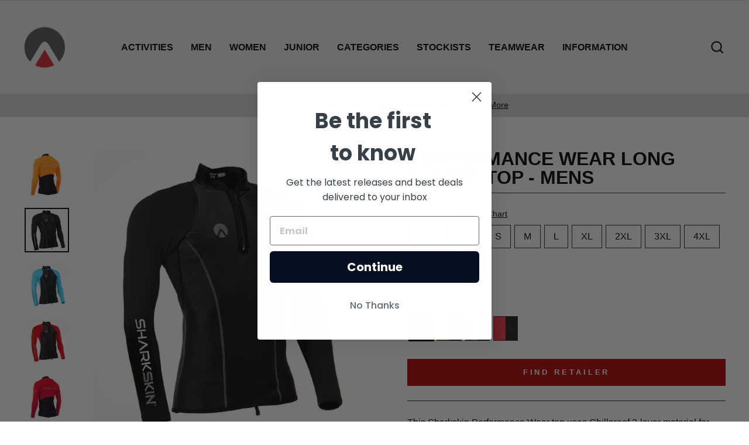

--- FILE ---
content_type: text/html; charset=utf-8
request_url: https://sharkskin.com/collections/board-sports-surf-stand-up-windsurf-kiteboard-foil-water-ski-wakeboard/products/performance-wear-long-sleeve-mens?variant=43139151364348
body_size: 58815
content:
<!doctype html>
<html class="no-js" lang="en" dir="ltr">
<head>
  <script src="https://cozycountryredirectii.addons.business/js/eggbox/10888/script_9bfb2fd2fda2663323fee3fcd31bcca7.js?v=1&sign=9bfb2fd2fda2663323fee3fcd31bcca7&shop=sharkskin-international.myshopify.com" type='text/javascript'></script> 
  <!-- Global site tag (gtag.js) - Google Analytics -->
  <script async src="https://www.googletagmanager.com/gtag/js?id=G-M6NMGEB8XN"></script>
  <script>
    window.dataLayer = window.dataLayer || [];
    function gtag(){dataLayer.push(arguments);}
    gtag('js', new Date());
    gtag('config', 'G-M6NMGEB8XN');
  </script>
  


  <meta charset="utf-8">
  <meta http-equiv="X-UA-Compatible" content="IE=edge,chrome=1">
  <meta name="viewport" content="width=device-width,initial-scale=1">
  <meta name="theme-color" content="#b30000">
  
  <link rel="canonical" href="https://sharkskin.com/products/performance-wear-long-sleeve-mens">
  <link rel="preconnect" href="https://cdn.shopify.com">
  <link rel="preconnect" href="https://fonts.shopifycdn.com">
  <link rel="dns-prefetch" href="https://productreviews.shopifycdn.com">
  <link rel="dns-prefetch" href="https://ajax.googleapis.com">
  <link rel="dns-prefetch" href="https://maps.googleapis.com">
  <link rel="dns-prefetch" href="https://maps.gstatic.com"><link rel="shortcut icon" href="//sharkskin.com/cdn/shop/files/Artboard_8_32x32.png?v=1654133981" type="image/png" /><title>Performance Wear Long Sleeve Top - Mens
&ndash; Sharkskin International
</title>
<meta name="description" content="This Sharkskin Performance Wear top uses Chillproof 3-layer material for warmth and compression fabric for maximum performance. Chillproof panels cover the front of the torso and the lower back and kidney area. The arms and shoulders are covered in compression panels to increase endurance and muscle recovery in these working muscles. The compression fabric is also flexible and breathable for fantastic arm movement and temperate regulation and is SPF50+ to provide 100% Sun protection for your arms and shoulders. Great for paddle watersports, board watersports, sailing, multisport, etc where you need to keep your torso warm and give your arms and shoulders a performance boost. Also great for scuba diving and snorkelling in warmer waters. The Chillproof keeps your torso warm and the compression fabric keeps your arms and shoulders protected from the Sun. About Performance Wear Performance Wear uses the best combination of Chillproof 3-layer fabric where you need warmth + Compression fabric where you need maximum flexibility and for best muscle performance + 4-Way Stretch neoprene where you require extra comfort and abrasion resistance to create a range of garments that provide full protections from the elements. By seeking feedback from and listening to the world’s best watersports athletes Sharkskin has designed the ultimate performance watersports range. Performance Wear Features Chillproof panels to keep you warm and protected from the elements - Nylon/Spandex outer layer for superior durability and abrasion resistance. 100% windproof and breathable membrane to stop windchill to keep you warm yet regulate body temperature to avoid overheating. Hollow yarn &#39;next to skin&#39; fleece for warmth, comfort and superior moisture wicking properties. Compression panels strategically placed to aid in endurance and muscle recovery – Breathable for additional ventilation and to regulate body temperature. Lightweight and flexible to allow for maximum movement during intense watersports. Neoprene panels in the seat and shin areas for extra stretch and comfort – 4-Way stretch enables extra flexibility and fit. Non absorbent for enhanced water shedding. Additional properties - Durable water repellent finish (DWR) to provide a protective shell that ‘sheds’ water. Non-chaffing, itch and odour resistant properties mean that garments can be worn for long periods of time. Durable seam thread to resist deterioration in saltwater so the garment will last longer. Neutrally buoyant tops so there is no need to add extra weight when diving. SPF50+ for sun protection to avoid skin damage and melanoma. Designed to last We source the world’s most technically advanced materials, create the highest quality design and utilize the best manufacturing techniques to create garments that are built to last. Eco Friendly At SHARKSKIN we are passionate about watersports activities and we care about minimising our impact on the environment. We use biodegradable and compostable packaging bags, minimise waste in our manufacturing and design long lasting products. Sharkskin Performance Guarantee SHARKSKIN garments come with a 2-year guarantee on workmanship. Excludes fading and degeneration as a result of excessive exposure to chlorine or sunlight. We guarantee SHARKSKIN will perform as advertised. Available in black and black/hi-vis orange"><meta property="og:site_name" content="Sharkskin International">
  <meta property="og:url" content="https://sharkskin.com/products/performance-wear-long-sleeve-mens">
  <meta property="og:title" content="Performance Wear Long Sleeve Top - Mens">
  <meta property="og:type" content="product">
  <meta property="og:description" content="This Sharkskin Performance Wear top uses Chillproof 3-layer material for warmth and compression fabric for maximum performance. Chillproof panels cover the front of the torso and the lower back and kidney area. The arms and shoulders are covered in compression panels to increase endurance and muscle recovery in these working muscles. The compression fabric is also flexible and breathable for fantastic arm movement and temperate regulation and is SPF50+ to provide 100% Sun protection for your arms and shoulders. Great for paddle watersports, board watersports, sailing, multisport, etc where you need to keep your torso warm and give your arms and shoulders a performance boost. Also great for scuba diving and snorkelling in warmer waters. The Chillproof keeps your torso warm and the compression fabric keeps your arms and shoulders protected from the Sun. About Performance Wear Performance Wear uses the best combination of Chillproof 3-layer fabric where you need warmth + Compression fabric where you need maximum flexibility and for best muscle performance + 4-Way Stretch neoprene where you require extra comfort and abrasion resistance to create a range of garments that provide full protections from the elements. By seeking feedback from and listening to the world’s best watersports athletes Sharkskin has designed the ultimate performance watersports range. Performance Wear Features Chillproof panels to keep you warm and protected from the elements - Nylon/Spandex outer layer for superior durability and abrasion resistance. 100% windproof and breathable membrane to stop windchill to keep you warm yet regulate body temperature to avoid overheating. Hollow yarn &#39;next to skin&#39; fleece for warmth, comfort and superior moisture wicking properties. Compression panels strategically placed to aid in endurance and muscle recovery – Breathable for additional ventilation and to regulate body temperature. Lightweight and flexible to allow for maximum movement during intense watersports. Neoprene panels in the seat and shin areas for extra stretch and comfort – 4-Way stretch enables extra flexibility and fit. Non absorbent for enhanced water shedding. Additional properties - Durable water repellent finish (DWR) to provide a protective shell that ‘sheds’ water. Non-chaffing, itch and odour resistant properties mean that garments can be worn for long periods of time. Durable seam thread to resist deterioration in saltwater so the garment will last longer. Neutrally buoyant tops so there is no need to add extra weight when diving. SPF50+ for sun protection to avoid skin damage and melanoma. Designed to last We source the world’s most technically advanced materials, create the highest quality design and utilize the best manufacturing techniques to create garments that are built to last. Eco Friendly At SHARKSKIN we are passionate about watersports activities and we care about minimising our impact on the environment. We use biodegradable and compostable packaging bags, minimise waste in our manufacturing and design long lasting products. Sharkskin Performance Guarantee SHARKSKIN garments come with a 2-year guarantee on workmanship. Excludes fading and degeneration as a result of excessive exposure to chlorine or sunlight. We guarantee SHARKSKIN will perform as advertised. Available in black and black/hi-vis orange"><meta property="og:image" content="http://sharkskin.com/cdn/shop/products/SSPWLSOR-BlackOrange-Front-Mens_a6b69b9a-ce0f-47c7-806a-0d583e8bd5b8.jpg?v=1654138337">
    <meta property="og:image:secure_url" content="https://sharkskin.com/cdn/shop/products/SSPWLSOR-BlackOrange-Front-Mens_a6b69b9a-ce0f-47c7-806a-0d583e8bd5b8.jpg?v=1654138337">
    <meta property="og:image:width" content="1501">
    <meta property="og:image:height" content="1501"><meta name="twitter:site" content="@">
  <meta name="twitter:card" content="summary_large_image">
  <meta name="twitter:title" content="Performance Wear Long Sleeve Top - Mens">
  <meta name="twitter:description" content="This Sharkskin Performance Wear top uses Chillproof 3-layer material for warmth and compression fabric for maximum performance. Chillproof panels cover the front of the torso and the lower back and kidney area. The arms and shoulders are covered in compression panels to increase endurance and muscle recovery in these working muscles. The compression fabric is also flexible and breathable for fantastic arm movement and temperate regulation and is SPF50+ to provide 100% Sun protection for your arms and shoulders. Great for paddle watersports, board watersports, sailing, multisport, etc where you need to keep your torso warm and give your arms and shoulders a performance boost. Also great for scuba diving and snorkelling in warmer waters. The Chillproof keeps your torso warm and the compression fabric keeps your arms and shoulders protected from the Sun. About Performance Wear Performance Wear uses the best combination of Chillproof 3-layer fabric where you need warmth + Compression fabric where you need maximum flexibility and for best muscle performance + 4-Way Stretch neoprene where you require extra comfort and abrasion resistance to create a range of garments that provide full protections from the elements. By seeking feedback from and listening to the world’s best watersports athletes Sharkskin has designed the ultimate performance watersports range. Performance Wear Features Chillproof panels to keep you warm and protected from the elements - Nylon/Spandex outer layer for superior durability and abrasion resistance. 100% windproof and breathable membrane to stop windchill to keep you warm yet regulate body temperature to avoid overheating. Hollow yarn &#39;next to skin&#39; fleece for warmth, comfort and superior moisture wicking properties. Compression panels strategically placed to aid in endurance and muscle recovery – Breathable for additional ventilation and to regulate body temperature. Lightweight and flexible to allow for maximum movement during intense watersports. Neoprene panels in the seat and shin areas for extra stretch and comfort – 4-Way stretch enables extra flexibility and fit. Non absorbent for enhanced water shedding. Additional properties - Durable water repellent finish (DWR) to provide a protective shell that ‘sheds’ water. Non-chaffing, itch and odour resistant properties mean that garments can be worn for long periods of time. Durable seam thread to resist deterioration in saltwater so the garment will last longer. Neutrally buoyant tops so there is no need to add extra weight when diving. SPF50+ for sun protection to avoid skin damage and melanoma. Designed to last We source the world’s most technically advanced materials, create the highest quality design and utilize the best manufacturing techniques to create garments that are built to last. Eco Friendly At SHARKSKIN we are passionate about watersports activities and we care about minimising our impact on the environment. We use biodegradable and compostable packaging bags, minimise waste in our manufacturing and design long lasting products. Sharkskin Performance Guarantee SHARKSKIN garments come with a 2-year guarantee on workmanship. Excludes fading and degeneration as a result of excessive exposure to chlorine or sunlight. We guarantee SHARKSKIN will perform as advertised. Available in black and black/hi-vis orange">
<style data-shopify>
  

  
  
  
</style><link href="//sharkskin.com/cdn/shop/t/2/assets/theme.css?v=165792902467468249051721877135" rel="stylesheet" type="text/css" media="all" />
  <link href="//sharkskin.com/cdn/shop/t/2/assets/custom.css?v=118595138577080731211654661497" rel="stylesheet" type="text/css" media="all" />
<style data-shopify>:root {
    --typeHeaderPrimary: Helvetica;
    --typeHeaderFallback: Arial, sans-serif;
    --typeHeaderSize: 38px;
    --typeHeaderWeight: 700;
    --typeHeaderLineHeight: 1;
    --typeHeaderSpacing: 0.0em;

    --typeBasePrimary:Helvetica;
    --typeBaseFallback:Arial, sans-serif;
    --typeBaseSize: 16px;
    --typeBaseWeight: 400;
    --typeBaseSpacing: 0.0em;
    --typeBaseLineHeight: 1.5;

    --typeCollectionTitle: 35px;

    --iconWeight: 5px;
    --iconLinecaps: miter;

    
      --buttonRadius: 0px;
    

    --colorGridOverlayOpacity: 0.1;
  }

  .placeholder-content {
    background-image: linear-gradient(100deg, #ffffff 40%, #f7f7f7 63%, #ffffff 79%);
  }</style><script>
    document.documentElement.className = document.documentElement.className.replace('no-js', 'js');

    window.theme = window.theme || {};
    theme.routes = {
      home: "/",
      cart: "/cart.js",
      cartPage: "/cart",
      cartAdd: "/cart/add.js",
      cartChange: "/cart/change.js",
      search: "/search"
    };
    theme.strings = {
      soldOut: "Sold Out",
      unavailable: "Unavailable",
      inStockLabel: "In stock, ready to ship",
      stockLabel: "Low stock - [count] items left",
      willNotShipUntil: "Ready to ship [date]",
      willBeInStockAfter: "Back in stock [date]",
      waitingForStock: "Inventory on the way",
      savePrice: "Save [saved_amount]",
      cartEmpty: "Your cart is currently empty.",
      cartTermsConfirmation: "You must agree with the terms and conditions of sales to check out",
      searchCollections: "Collections:",
      searchPages: "Pages:",
      searchArticles: "Articles:"
    };
    theme.settings = {
      dynamicVariantsEnable: true,
      cartType: "page",
      isCustomerTemplate: false,
      moneyFormat: "\u003cspan class=hidden\u003e${{amount}}\u003c\/span\u003e",
      saveType: "dollar",
      productImageSize: "square",
      productImageCover: false,
      predictiveSearch: true,
      predictiveSearchType: "product,article,page",
      quickView: false,
      themeName: 'Impulse',
      themeVersion: "5.5.0"
    };
  </script>

  <script>window.performance && window.performance.mark && window.performance.mark('shopify.content_for_header.start');</script><meta id="shopify-digital-wallet" name="shopify-digital-wallet" content="/64665714940/digital_wallets/dialog">
<link rel="alternate" type="application/json+oembed" href="https://sharkskin.com/products/performance-wear-long-sleeve-mens.oembed">
<script async="async" src="/checkouts/internal/preloads.js?locale=en-AU"></script>
<script id="shopify-features" type="application/json">{"accessToken":"0dd07559d477d5ea8f2a3f4c2a5cbceb","betas":["rich-media-storefront-analytics"],"domain":"sharkskin.com","predictiveSearch":true,"shopId":64665714940,"locale":"en"}</script>
<script>var Shopify = Shopify || {};
Shopify.shop = "sharkskin-international.myshopify.com";
Shopify.locale = "en";
Shopify.currency = {"active":"AUD","rate":"1.0"};
Shopify.country = "AU";
Shopify.theme = {"name":"Sharkskin INTL  LIVE THEME ","id":133071765756,"schema_name":"Impulse","schema_version":"5.5.0","theme_store_id":null,"role":"main"};
Shopify.theme.handle = "null";
Shopify.theme.style = {"id":null,"handle":null};
Shopify.cdnHost = "sharkskin.com/cdn";
Shopify.routes = Shopify.routes || {};
Shopify.routes.root = "/";</script>
<script type="module">!function(o){(o.Shopify=o.Shopify||{}).modules=!0}(window);</script>
<script>!function(o){function n(){var o=[];function n(){o.push(Array.prototype.slice.apply(arguments))}return n.q=o,n}var t=o.Shopify=o.Shopify||{};t.loadFeatures=n(),t.autoloadFeatures=n()}(window);</script>
<script id="shop-js-analytics" type="application/json">{"pageType":"product"}</script>
<script defer="defer" async type="module" src="//sharkskin.com/cdn/shopifycloud/shop-js/modules/v2/client.init-shop-cart-sync_COMZFrEa.en.esm.js"></script>
<script defer="defer" async type="module" src="//sharkskin.com/cdn/shopifycloud/shop-js/modules/v2/chunk.common_CdXrxk3f.esm.js"></script>
<script type="module">
  await import("//sharkskin.com/cdn/shopifycloud/shop-js/modules/v2/client.init-shop-cart-sync_COMZFrEa.en.esm.js");
await import("//sharkskin.com/cdn/shopifycloud/shop-js/modules/v2/chunk.common_CdXrxk3f.esm.js");

  window.Shopify.SignInWithShop?.initShopCartSync?.({"fedCMEnabled":true,"windoidEnabled":true});

</script>
<script>(function() {
  var isLoaded = false;
  function asyncLoad() {
    if (isLoaded) return;
    isLoaded = true;
    var urls = ["https:\/\/app.kiwisizing.com\/web\/js\/dist\/kiwiSizing\/plugin\/SizingPlugin.prod.js?v=328\u0026shop=sharkskin-international.myshopify.com","https:\/\/cozycountryredirectii.addons.business\/js\/eggbox\/10888\/script_9bfb2fd2fda2663323fee3fcd31bcca7.js?v=1\u0026sign=9bfb2fd2fda2663323fee3fcd31bcca7\u0026shop=sharkskin-international.myshopify.com"];
    for (var i = 0; i < urls.length; i++) {
      var s = document.createElement('script');
      s.type = 'text/javascript';
      s.async = true;
      s.src = urls[i];
      var x = document.getElementsByTagName('script')[0];
      x.parentNode.insertBefore(s, x);
    }
  };
  if(window.attachEvent) {
    window.attachEvent('onload', asyncLoad);
  } else {
    window.addEventListener('load', asyncLoad, false);
  }
})();</script>
<script id="__st">var __st={"a":64665714940,"offset":36000,"reqid":"0a076346-5445-48ff-8c42-f5d750351520-1763447367","pageurl":"sharkskin.com\/collections\/board-sports-surf-stand-up-windsurf-kiteboard-foil-water-ski-wakeboard\/products\/performance-wear-long-sleeve-mens?variant=43139151364348","u":"3f927f8c5621","p":"product","rtyp":"product","rid":7720067236092};</script>
<script>window.ShopifyPaypalV4VisibilityTracking = true;</script>
<script id="captcha-bootstrap">!function(){'use strict';const t='contact',e='account',n='new_comment',o=[[t,t],['blogs',n],['comments',n],[t,'customer']],c=[[e,'customer_login'],[e,'guest_login'],[e,'recover_customer_password'],[e,'create_customer']],r=t=>t.map((([t,e])=>`form[action*='/${t}']:not([data-nocaptcha='true']) input[name='form_type'][value='${e}']`)).join(','),a=t=>()=>t?[...document.querySelectorAll(t)].map((t=>t.form)):[];function s(){const t=[...o],e=r(t);return a(e)}const i='password',u='form_key',d=['recaptcha-v3-token','g-recaptcha-response','h-captcha-response',i],f=()=>{try{return window.sessionStorage}catch{return}},m='__shopify_v',_=t=>t.elements[u];function p(t,e,n=!1){try{const o=window.sessionStorage,c=JSON.parse(o.getItem(e)),{data:r}=function(t){const{data:e,action:n}=t;return t[m]||n?{data:e,action:n}:{data:t,action:n}}(c);for(const[e,n]of Object.entries(r))t.elements[e]&&(t.elements[e].value=n);n&&o.removeItem(e)}catch(o){console.error('form repopulation failed',{error:o})}}const l='form_type',E='cptcha';function T(t){t.dataset[E]=!0}const w=window,h=w.document,L='Shopify',v='ce_forms',y='captcha';let A=!1;((t,e)=>{const n=(g='f06e6c50-85a8-45c8-87d0-21a2b65856fe',I='https://cdn.shopify.com/shopifycloud/storefront-forms-hcaptcha/ce_storefront_forms_captcha_hcaptcha.v1.5.2.iife.js',D={infoText:'Protected by hCaptcha',privacyText:'Privacy',termsText:'Terms'},(t,e,n)=>{const o=w[L][v],c=o.bindForm;if(c)return c(t,g,e,D).then(n);var r;o.q.push([[t,g,e,D],n]),r=I,A||(h.body.append(Object.assign(h.createElement('script'),{id:'captcha-provider',async:!0,src:r})),A=!0)});var g,I,D;w[L]=w[L]||{},w[L][v]=w[L][v]||{},w[L][v].q=[],w[L][y]=w[L][y]||{},w[L][y].protect=function(t,e){n(t,void 0,e),T(t)},Object.freeze(w[L][y]),function(t,e,n,w,h,L){const[v,y,A,g]=function(t,e,n){const i=e?o:[],u=t?c:[],d=[...i,...u],f=r(d),m=r(i),_=r(d.filter((([t,e])=>n.includes(e))));return[a(f),a(m),a(_),s()]}(w,h,L),I=t=>{const e=t.target;return e instanceof HTMLFormElement?e:e&&e.form},D=t=>v().includes(t);t.addEventListener('submit',(t=>{const e=I(t);if(!e)return;const n=D(e)&&!e.dataset.hcaptchaBound&&!e.dataset.recaptchaBound,o=_(e),c=g().includes(e)&&(!o||!o.value);(n||c)&&t.preventDefault(),c&&!n&&(function(t){try{if(!f())return;!function(t){const e=f();if(!e)return;const n=_(t);if(!n)return;const o=n.value;o&&e.removeItem(o)}(t);const e=Array.from(Array(32),(()=>Math.random().toString(36)[2])).join('');!function(t,e){_(t)||t.append(Object.assign(document.createElement('input'),{type:'hidden',name:u})),t.elements[u].value=e}(t,e),function(t,e){const n=f();if(!n)return;const o=[...t.querySelectorAll(`input[type='${i}']`)].map((({name:t})=>t)),c=[...d,...o],r={};for(const[a,s]of new FormData(t).entries())c.includes(a)||(r[a]=s);n.setItem(e,JSON.stringify({[m]:1,action:t.action,data:r}))}(t,e)}catch(e){console.error('failed to persist form',e)}}(e),e.submit())}));const S=(t,e)=>{t&&!t.dataset[E]&&(n(t,e.some((e=>e===t))),T(t))};for(const o of['focusin','change'])t.addEventListener(o,(t=>{const e=I(t);D(e)&&S(e,y())}));const B=e.get('form_key'),M=e.get(l),P=B&&M;t.addEventListener('DOMContentLoaded',(()=>{const t=y();if(P)for(const e of t)e.elements[l].value===M&&p(e,B);[...new Set([...A(),...v().filter((t=>'true'===t.dataset.shopifyCaptcha))])].forEach((e=>S(e,t)))}))}(h,new URLSearchParams(w.location.search),n,t,e,['guest_login'])})(!0,!0)}();</script>
<script integrity="sha256-52AcMU7V7pcBOXWImdc/TAGTFKeNjmkeM1Pvks/DTgc=" data-source-attribution="shopify.loadfeatures" defer="defer" src="//sharkskin.com/cdn/shopifycloud/storefront/assets/storefront/load_feature-81c60534.js" crossorigin="anonymous"></script>
<script data-source-attribution="shopify.dynamic_checkout.dynamic.init">var Shopify=Shopify||{};Shopify.PaymentButton=Shopify.PaymentButton||{isStorefrontPortableWallets:!0,init:function(){window.Shopify.PaymentButton.init=function(){};var t=document.createElement("script");t.src="https://sharkskin.com/cdn/shopifycloud/portable-wallets/latest/portable-wallets.en.js",t.type="module",document.head.appendChild(t)}};
</script>
<script data-source-attribution="shopify.dynamic_checkout.buyer_consent">
  function portableWalletsHideBuyerConsent(e){var t=document.getElementById("shopify-buyer-consent"),n=document.getElementById("shopify-subscription-policy-button");t&&n&&(t.classList.add("hidden"),t.setAttribute("aria-hidden","true"),n.removeEventListener("click",e))}function portableWalletsShowBuyerConsent(e){var t=document.getElementById("shopify-buyer-consent"),n=document.getElementById("shopify-subscription-policy-button");t&&n&&(t.classList.remove("hidden"),t.removeAttribute("aria-hidden"),n.addEventListener("click",e))}window.Shopify?.PaymentButton&&(window.Shopify.PaymentButton.hideBuyerConsent=portableWalletsHideBuyerConsent,window.Shopify.PaymentButton.showBuyerConsent=portableWalletsShowBuyerConsent);
</script>
<script data-source-attribution="shopify.dynamic_checkout.cart.bootstrap">document.addEventListener("DOMContentLoaded",(function(){function t(){return document.querySelector("shopify-accelerated-checkout-cart, shopify-accelerated-checkout")}if(t())Shopify.PaymentButton.init();else{new MutationObserver((function(e,n){t()&&(Shopify.PaymentButton.init(),n.disconnect())})).observe(document.body,{childList:!0,subtree:!0})}}));
</script>

<script>window.performance && window.performance.mark && window.performance.mark('shopify.content_for_header.end');</script>

  <script src="//sharkskin.com/cdn/shop/t/2/assets/vendor-scripts-v11.js" defer="defer"></script><script src="//sharkskin.com/cdn/shop/t/2/assets/theme.js?v=82868360890673378681654230890" defer="defer"></script>
  
  
  
<!-- BEGIN app block: shopify://apps/cozy-country-redirect/blocks/CozyStaticScript/7b44aa65-e072-42a4-8594-17bbfd843785 --><script src="https://cozycountryredirectii.addons.business/js/eggbox/10888/script_9bfb2fd2fda2663323fee3fcd31bcca7.js?v=1&sign=9bfb2fd2fda2663323fee3fcd31bcca7&shop=sharkskin-international.myshopify.com" type='text/javascript'></script>
<!-- END app block --><!-- BEGIN app block: shopify://apps/klaviyo-email-marketing-sms/blocks/klaviyo-onsite-embed/2632fe16-c075-4321-a88b-50b567f42507 -->












  <script async src="https://static.klaviyo.com/onsite/js/XEuQRE/klaviyo.js?company_id=XEuQRE"></script>
  <script>!function(){if(!window.klaviyo){window._klOnsite=window._klOnsite||[];try{window.klaviyo=new Proxy({},{get:function(n,i){return"push"===i?function(){var n;(n=window._klOnsite).push.apply(n,arguments)}:function(){for(var n=arguments.length,o=new Array(n),w=0;w<n;w++)o[w]=arguments[w];var t="function"==typeof o[o.length-1]?o.pop():void 0,e=new Promise((function(n){window._klOnsite.push([i].concat(o,[function(i){t&&t(i),n(i)}]))}));return e}}})}catch(n){window.klaviyo=window.klaviyo||[],window.klaviyo.push=function(){var n;(n=window._klOnsite).push.apply(n,arguments)}}}}();</script>

  
    <script id="viewed_product">
      if (item == null) {
        var _learnq = _learnq || [];

        var MetafieldReviews = null
        var MetafieldYotpoRating = null
        var MetafieldYotpoCount = null
        var MetafieldLooxRating = null
        var MetafieldLooxCount = null
        var okendoProduct = null
        var okendoProductReviewCount = null
        var okendoProductReviewAverageValue = null
        try {
          // The following fields are used for Customer Hub recently viewed in order to add reviews.
          // This information is not part of __kla_viewed. Instead, it is part of __kla_viewed_reviewed_items
          MetafieldReviews = {"rating":{"scale_min":"1.0","scale_max":"5.0","value":"4.9"},"rating_count":29};
          MetafieldYotpoRating = null
          MetafieldYotpoCount = null
          MetafieldLooxRating = null
          MetafieldLooxCount = null

          okendoProduct = null
          // If the okendo metafield is not legacy, it will error, which then requires the new json formatted data
          if (okendoProduct && 'error' in okendoProduct) {
            okendoProduct = null
          }
          okendoProductReviewCount = okendoProduct ? okendoProduct.reviewCount : null
          okendoProductReviewAverageValue = okendoProduct ? okendoProduct.reviewAverageValue : null
        } catch (error) {
          console.error('Error in Klaviyo onsite reviews tracking:', error);
        }

        var item = {
          Name: "Performance Wear Long Sleeve Top - Mens",
          ProductID: 7720067236092,
          Categories: ["\u003cbr\u003eBOARD SPORTS \u003ch4\u003e STAND UP PADDLEBOARD, SURF, WINDSURF, KITEBOARD, FOILING, WATER SKI, WAKEBOARD\u003c\/h4\u003e","\u003cbr\u003eMultisports \u003ch4\u003eSWIMMING, ADVENTURE SPORT, WHITE WATER RAFTING, CANYONING, ENDURANCE RACING\u003c\/h4\u003e","\u003cbr\u003ePOWER SPORTS \u003ch4\u003e JETSKI, IRB BOATS, THUNDERCAT BOATS, POWER BOATING\u003c\/h4\u003e","\u003cbr\u003eSAILING \u003ch4\u003e INSHORE, OFFSHORE, DINGHIES, SKIFFS \u003c\/h4\u003e","All Products Seconds\/Masks\/gift cards","Collections","DIVING \u0026 SNORKELING, SCUBA, FREEDIVING, SNORKELING","Excludes (FACE,MASK, weight, belt, pocket)","Men's Tops","Mens","PADDLING SPORTS - CANOE, KAYAK, SURFSKI, OUTRIGGER, DRAGON BOATING","Performance Wear","Performance Wear - Mens","Performance Wear Long Sleeve","Products over $150","Sharkskin","Tops"],
          ImageURL: "https://sharkskin.com/cdn/shop/products/SSPWLSOR-BlackOrange-Front-Mens_a6b69b9a-ce0f-47c7-806a-0d583e8bd5b8_grande.jpg?v=1654138337",
          URL: "https://sharkskin.com/products/performance-wear-long-sleeve-mens",
          Brand: "Sharkskin",
          Price: "$191.00",
          Value: "191.00",
          CompareAtPrice: "$225.00"
        };
        _learnq.push(['track', 'Viewed Product', item]);
        _learnq.push(['trackViewedItem', {
          Title: item.Name,
          ItemId: item.ProductID,
          Categories: item.Categories,
          ImageUrl: item.ImageURL,
          Url: item.URL,
          Metadata: {
            Brand: item.Brand,
            Price: item.Price,
            Value: item.Value,
            CompareAtPrice: item.CompareAtPrice
          },
          metafields:{
            reviews: MetafieldReviews,
            yotpo:{
              rating: MetafieldYotpoRating,
              count: MetafieldYotpoCount,
            },
            loox:{
              rating: MetafieldLooxRating,
              count: MetafieldLooxCount,
            },
            okendo: {
              rating: okendoProductReviewAverageValue,
              count: okendoProductReviewCount,
            }
          }
        }]);
      }
    </script>
  




  <script>
    window.klaviyoReviewsProductDesignMode = false
  </script>







<!-- END app block --><link href="https://monorail-edge.shopifysvc.com" rel="dns-prefetch">
<script>(function(){if ("sendBeacon" in navigator && "performance" in window) {try {var session_token_from_headers = performance.getEntriesByType('navigation')[0].serverTiming.find(x => x.name == '_s').description;} catch {var session_token_from_headers = undefined;}var session_cookie_matches = document.cookie.match(/_shopify_s=([^;]*)/);var session_token_from_cookie = session_cookie_matches && session_cookie_matches.length === 2 ? session_cookie_matches[1] : "";var session_token = session_token_from_headers || session_token_from_cookie || "";function handle_abandonment_event(e) {var entries = performance.getEntries().filter(function(entry) {return /monorail-edge.shopifysvc.com/.test(entry.name);});if (!window.abandonment_tracked && entries.length === 0) {window.abandonment_tracked = true;var currentMs = Date.now();var navigation_start = performance.timing.navigationStart;var payload = {shop_id: 64665714940,url: window.location.href,navigation_start,duration: currentMs - navigation_start,session_token,page_type: "product"};window.navigator.sendBeacon("https://monorail-edge.shopifysvc.com/v1/produce", JSON.stringify({schema_id: "online_store_buyer_site_abandonment/1.1",payload: payload,metadata: {event_created_at_ms: currentMs,event_sent_at_ms: currentMs}}));}}window.addEventListener('pagehide', handle_abandonment_event);}}());</script>
<script id="web-pixels-manager-setup">(function e(e,d,r,n,o){if(void 0===o&&(o={}),!Boolean(null===(a=null===(i=window.Shopify)||void 0===i?void 0:i.analytics)||void 0===a?void 0:a.replayQueue)){var i,a;window.Shopify=window.Shopify||{};var t=window.Shopify;t.analytics=t.analytics||{};var s=t.analytics;s.replayQueue=[],s.publish=function(e,d,r){return s.replayQueue.push([e,d,r]),!0};try{self.performance.mark("wpm:start")}catch(e){}var l=function(){var e={modern:/Edge?\/(1{2}[4-9]|1[2-9]\d|[2-9]\d{2}|\d{4,})\.\d+(\.\d+|)|Firefox\/(1{2}[4-9]|1[2-9]\d|[2-9]\d{2}|\d{4,})\.\d+(\.\d+|)|Chrom(ium|e)\/(9{2}|\d{3,})\.\d+(\.\d+|)|(Maci|X1{2}).+ Version\/(15\.\d+|(1[6-9]|[2-9]\d|\d{3,})\.\d+)([,.]\d+|)( \(\w+\)|)( Mobile\/\w+|) Safari\/|Chrome.+OPR\/(9{2}|\d{3,})\.\d+\.\d+|(CPU[ +]OS|iPhone[ +]OS|CPU[ +]iPhone|CPU IPhone OS|CPU iPad OS)[ +]+(15[._]\d+|(1[6-9]|[2-9]\d|\d{3,})[._]\d+)([._]\d+|)|Android:?[ /-](13[3-9]|1[4-9]\d|[2-9]\d{2}|\d{4,})(\.\d+|)(\.\d+|)|Android.+Firefox\/(13[5-9]|1[4-9]\d|[2-9]\d{2}|\d{4,})\.\d+(\.\d+|)|Android.+Chrom(ium|e)\/(13[3-9]|1[4-9]\d|[2-9]\d{2}|\d{4,})\.\d+(\.\d+|)|SamsungBrowser\/([2-9]\d|\d{3,})\.\d+/,legacy:/Edge?\/(1[6-9]|[2-9]\d|\d{3,})\.\d+(\.\d+|)|Firefox\/(5[4-9]|[6-9]\d|\d{3,})\.\d+(\.\d+|)|Chrom(ium|e)\/(5[1-9]|[6-9]\d|\d{3,})\.\d+(\.\d+|)([\d.]+$|.*Safari\/(?![\d.]+ Edge\/[\d.]+$))|(Maci|X1{2}).+ Version\/(10\.\d+|(1[1-9]|[2-9]\d|\d{3,})\.\d+)([,.]\d+|)( \(\w+\)|)( Mobile\/\w+|) Safari\/|Chrome.+OPR\/(3[89]|[4-9]\d|\d{3,})\.\d+\.\d+|(CPU[ +]OS|iPhone[ +]OS|CPU[ +]iPhone|CPU IPhone OS|CPU iPad OS)[ +]+(10[._]\d+|(1[1-9]|[2-9]\d|\d{3,})[._]\d+)([._]\d+|)|Android:?[ /-](13[3-9]|1[4-9]\d|[2-9]\d{2}|\d{4,})(\.\d+|)(\.\d+|)|Mobile Safari.+OPR\/([89]\d|\d{3,})\.\d+\.\d+|Android.+Firefox\/(13[5-9]|1[4-9]\d|[2-9]\d{2}|\d{4,})\.\d+(\.\d+|)|Android.+Chrom(ium|e)\/(13[3-9]|1[4-9]\d|[2-9]\d{2}|\d{4,})\.\d+(\.\d+|)|Android.+(UC? ?Browser|UCWEB|U3)[ /]?(15\.([5-9]|\d{2,})|(1[6-9]|[2-9]\d|\d{3,})\.\d+)\.\d+|SamsungBrowser\/(5\.\d+|([6-9]|\d{2,})\.\d+)|Android.+MQ{2}Browser\/(14(\.(9|\d{2,})|)|(1[5-9]|[2-9]\d|\d{3,})(\.\d+|))(\.\d+|)|K[Aa][Ii]OS\/(3\.\d+|([4-9]|\d{2,})\.\d+)(\.\d+|)/},d=e.modern,r=e.legacy,n=navigator.userAgent;return n.match(d)?"modern":n.match(r)?"legacy":"unknown"}(),u="modern"===l?"modern":"legacy",c=(null!=n?n:{modern:"",legacy:""})[u],f=function(e){return[e.baseUrl,"/wpm","/b",e.hashVersion,"modern"===e.buildTarget?"m":"l",".js"].join("")}({baseUrl:d,hashVersion:r,buildTarget:u}),m=function(e){var d=e.version,r=e.bundleTarget,n=e.surface,o=e.pageUrl,i=e.monorailEndpoint;return{emit:function(e){var a=e.status,t=e.errorMsg,s=(new Date).getTime(),l=JSON.stringify({metadata:{event_sent_at_ms:s},events:[{schema_id:"web_pixels_manager_load/3.1",payload:{version:d,bundle_target:r,page_url:o,status:a,surface:n,error_msg:t},metadata:{event_created_at_ms:s}}]});if(!i)return console&&console.warn&&console.warn("[Web Pixels Manager] No Monorail endpoint provided, skipping logging."),!1;try{return self.navigator.sendBeacon.bind(self.navigator)(i,l)}catch(e){}var u=new XMLHttpRequest;try{return u.open("POST",i,!0),u.setRequestHeader("Content-Type","text/plain"),u.send(l),!0}catch(e){return console&&console.warn&&console.warn("[Web Pixels Manager] Got an unhandled error while logging to Monorail."),!1}}}}({version:r,bundleTarget:l,surface:e.surface,pageUrl:self.location.href,monorailEndpoint:e.monorailEndpoint});try{o.browserTarget=l,function(e){var d=e.src,r=e.async,n=void 0===r||r,o=e.onload,i=e.onerror,a=e.sri,t=e.scriptDataAttributes,s=void 0===t?{}:t,l=document.createElement("script"),u=document.querySelector("head"),c=document.querySelector("body");if(l.async=n,l.src=d,a&&(l.integrity=a,l.crossOrigin="anonymous"),s)for(var f in s)if(Object.prototype.hasOwnProperty.call(s,f))try{l.dataset[f]=s[f]}catch(e){}if(o&&l.addEventListener("load",o),i&&l.addEventListener("error",i),u)u.appendChild(l);else{if(!c)throw new Error("Did not find a head or body element to append the script");c.appendChild(l)}}({src:f,async:!0,onload:function(){if(!function(){var e,d;return Boolean(null===(d=null===(e=window.Shopify)||void 0===e?void 0:e.analytics)||void 0===d?void 0:d.initialized)}()){var d=window.webPixelsManager.init(e)||void 0;if(d){var r=window.Shopify.analytics;r.replayQueue.forEach((function(e){var r=e[0],n=e[1],o=e[2];d.publishCustomEvent(r,n,o)})),r.replayQueue=[],r.publish=d.publishCustomEvent,r.visitor=d.visitor,r.initialized=!0}}},onerror:function(){return m.emit({status:"failed",errorMsg:"".concat(f," has failed to load")})},sri:function(e){var d=/^sha384-[A-Za-z0-9+/=]+$/;return"string"==typeof e&&d.test(e)}(c)?c:"",scriptDataAttributes:o}),m.emit({status:"loading"})}catch(e){m.emit({status:"failed",errorMsg:(null==e?void 0:e.message)||"Unknown error"})}}})({shopId: 64665714940,storefrontBaseUrl: "https://sharkskin.com",extensionsBaseUrl: "https://extensions.shopifycdn.com/cdn/shopifycloud/web-pixels-manager",monorailEndpoint: "https://monorail-edge.shopifysvc.com/unstable/produce_batch",surface: "storefront-renderer",enabledBetaFlags: ["2dca8a86"],webPixelsConfigList: [{"id":"983171324","configuration":"{\"webPixelName\":\"Judge.me\"}","eventPayloadVersion":"v1","runtimeContext":"STRICT","scriptVersion":"34ad157958823915625854214640f0bf","type":"APP","apiClientId":683015,"privacyPurposes":["ANALYTICS"],"dataSharingAdjustments":{"protectedCustomerApprovalScopes":["read_customer_email","read_customer_name","read_customer_personal_data","read_customer_phone"]}},{"id":"85065980","eventPayloadVersion":"v1","runtimeContext":"LAX","scriptVersion":"1","type":"CUSTOM","privacyPurposes":["ANALYTICS"],"name":"Google Analytics tag (migrated)"},{"id":"shopify-app-pixel","configuration":"{}","eventPayloadVersion":"v1","runtimeContext":"STRICT","scriptVersion":"0450","apiClientId":"shopify-pixel","type":"APP","privacyPurposes":["ANALYTICS","MARKETING"]},{"id":"shopify-custom-pixel","eventPayloadVersion":"v1","runtimeContext":"LAX","scriptVersion":"0450","apiClientId":"shopify-pixel","type":"CUSTOM","privacyPurposes":["ANALYTICS","MARKETING"]}],isMerchantRequest: false,initData: {"shop":{"name":"Sharkskin International","paymentSettings":{"currencyCode":"AUD"},"myshopifyDomain":"sharkskin-international.myshopify.com","countryCode":"AU","storefrontUrl":"https:\/\/sharkskin.com"},"customer":null,"cart":null,"checkout":null,"productVariants":[{"price":{"amount":191.0,"currencyCode":"AUD"},"product":{"title":"Performance Wear Long Sleeve Top - Mens","vendor":"Sharkskin","id":"7720067236092","untranslatedTitle":"Performance Wear Long Sleeve Top - Mens","url":"\/products\/performance-wear-long-sleeve-mens","type":"Performance Wear L\/S"},"id":"43139151364348","image":{"src":"\/\/sharkskin.com\/cdn\/shop\/products\/SSPWLSBK-Black-Mens-Front_34721ad4-9a04-4425-80a8-5db99cf8ea8f.jpg?v=1654138335"},"sku":"SSPWLSBKXXS","title":"XXS \/ Black","untranslatedTitle":"XXS \/ Black"},{"price":{"amount":191.0,"currencyCode":"AUD"},"product":{"title":"Performance Wear Long Sleeve Top - Mens","vendor":"Sharkskin","id":"7720067236092","untranslatedTitle":"Performance Wear Long Sleeve Top - Mens","url":"\/products\/performance-wear-long-sleeve-mens","type":"Performance Wear L\/S"},"id":"43139151397116","image":{"src":"\/\/sharkskin.com\/cdn\/shop\/products\/SSPWLSOR-BlackOrange-Front-Mens_a6b69b9a-ce0f-47c7-806a-0d583e8bd5b8.jpg?v=1654138337"},"sku":"SSPWLSORXXS","title":"XXS \/ Orange\/Black","untranslatedTitle":"XXS \/ Orange\/Black"},{"price":{"amount":191.0,"currencyCode":"AUD"},"product":{"title":"Performance Wear Long Sleeve Top - Mens","vendor":"Sharkskin","id":"7720067236092","untranslatedTitle":"Performance Wear Long Sleeve Top - Mens","url":"\/products\/performance-wear-long-sleeve-mens","type":"Performance Wear L\/S"},"id":"43139151429884","image":{"src":"\/\/sharkskin.com\/cdn\/shop\/products\/SSPWLSBK-Black-Mens-Front_34721ad4-9a04-4425-80a8-5db99cf8ea8f.jpg?v=1654138335"},"sku":"SSPWLSBKXSM","title":"XS \/ Black","untranslatedTitle":"XS \/ Black"},{"price":{"amount":191.0,"currencyCode":"AUD"},"product":{"title":"Performance Wear Long Sleeve Top - Mens","vendor":"Sharkskin","id":"7720067236092","untranslatedTitle":"Performance Wear Long Sleeve Top - Mens","url":"\/products\/performance-wear-long-sleeve-mens","type":"Performance Wear L\/S"},"id":"43139151462652","image":{"src":"\/\/sharkskin.com\/cdn\/shop\/products\/SSPWLSOR-BlackOrange-Front-Mens_a6b69b9a-ce0f-47c7-806a-0d583e8bd5b8.jpg?v=1654138337"},"sku":"SSPWLSORXSM","title":"XS \/ Orange\/Black","untranslatedTitle":"XS \/ Orange\/Black"},{"price":{"amount":191.0,"currencyCode":"AUD"},"product":{"title":"Performance Wear Long Sleeve Top - Mens","vendor":"Sharkskin","id":"7720067236092","untranslatedTitle":"Performance Wear Long Sleeve Top - Mens","url":"\/products\/performance-wear-long-sleeve-mens","type":"Performance Wear L\/S"},"id":"43139151495420","image":{"src":"\/\/sharkskin.com\/cdn\/shop\/products\/SSPWLSBK-Black-Mens-Front_34721ad4-9a04-4425-80a8-5db99cf8ea8f.jpg?v=1654138335"},"sku":"SSPWLSBKSML","title":"S \/ Black","untranslatedTitle":"S \/ Black"},{"price":{"amount":191.0,"currencyCode":"AUD"},"product":{"title":"Performance Wear Long Sleeve Top - Mens","vendor":"Sharkskin","id":"7720067236092","untranslatedTitle":"Performance Wear Long Sleeve Top - Mens","url":"\/products\/performance-wear-long-sleeve-mens","type":"Performance Wear L\/S"},"id":"43139151528188","image":{"src":"\/\/sharkskin.com\/cdn\/shop\/products\/SSPWLSOR-BlackOrange-Front-Mens_a6b69b9a-ce0f-47c7-806a-0d583e8bd5b8.jpg?v=1654138337"},"sku":"SSPWLSORSML","title":"S \/ Orange\/Black","untranslatedTitle":"S \/ Orange\/Black"},{"price":{"amount":191.0,"currencyCode":"AUD"},"product":{"title":"Performance Wear Long Sleeve Top - Mens","vendor":"Sharkskin","id":"7720067236092","untranslatedTitle":"Performance Wear Long Sleeve Top - Mens","url":"\/products\/performance-wear-long-sleeve-mens","type":"Performance Wear L\/S"},"id":"43139151560956","image":{"src":"\/\/sharkskin.com\/cdn\/shop\/products\/SSPWLSBK-Black-Mens-Front_34721ad4-9a04-4425-80a8-5db99cf8ea8f.jpg?v=1654138335"},"sku":"SSPWLSBKMED","title":"M \/ Black","untranslatedTitle":"M \/ Black"},{"price":{"amount":191.0,"currencyCode":"AUD"},"product":{"title":"Performance Wear Long Sleeve Top - Mens","vendor":"Sharkskin","id":"7720067236092","untranslatedTitle":"Performance Wear Long Sleeve Top - Mens","url":"\/products\/performance-wear-long-sleeve-mens","type":"Performance Wear L\/S"},"id":"43139151593724","image":{"src":"\/\/sharkskin.com\/cdn\/shop\/products\/SSPWLSOR-BlackOrange-Front-Mens_a6b69b9a-ce0f-47c7-806a-0d583e8bd5b8.jpg?v=1654138337"},"sku":"SSPWLSORMED","title":"M \/ Orange\/Black","untranslatedTitle":"M \/ Orange\/Black"},{"price":{"amount":191.0,"currencyCode":"AUD"},"product":{"title":"Performance Wear Long Sleeve Top - Mens","vendor":"Sharkskin","id":"7720067236092","untranslatedTitle":"Performance Wear Long Sleeve Top - Mens","url":"\/products\/performance-wear-long-sleeve-mens","type":"Performance Wear L\/S"},"id":"43139151626492","image":{"src":"\/\/sharkskin.com\/cdn\/shop\/products\/SSPWLSBK-Black-Mens-Front_34721ad4-9a04-4425-80a8-5db99cf8ea8f.jpg?v=1654138335"},"sku":"SSPWLSBKLGE","title":"L \/ Black","untranslatedTitle":"L \/ Black"},{"price":{"amount":191.0,"currencyCode":"AUD"},"product":{"title":"Performance Wear Long Sleeve Top - Mens","vendor":"Sharkskin","id":"7720067236092","untranslatedTitle":"Performance Wear Long Sleeve Top - Mens","url":"\/products\/performance-wear-long-sleeve-mens","type":"Performance Wear L\/S"},"id":"43139151659260","image":{"src":"\/\/sharkskin.com\/cdn\/shop\/products\/SSPWLSOR-BlackOrange-Front-Mens_a6b69b9a-ce0f-47c7-806a-0d583e8bd5b8.jpg?v=1654138337"},"sku":"SSPWLSORLGE","title":"L \/ Orange\/Black","untranslatedTitle":"L \/ Orange\/Black"},{"price":{"amount":191.0,"currencyCode":"AUD"},"product":{"title":"Performance Wear Long Sleeve Top - Mens","vendor":"Sharkskin","id":"7720067236092","untranslatedTitle":"Performance Wear Long Sleeve Top - Mens","url":"\/products\/performance-wear-long-sleeve-mens","type":"Performance Wear L\/S"},"id":"43139151692028","image":{"src":"\/\/sharkskin.com\/cdn\/shop\/products\/SSPWLSBK-Black-Mens-Front_34721ad4-9a04-4425-80a8-5db99cf8ea8f.jpg?v=1654138335"},"sku":"SSPWLSBKXLG","title":"XL \/ Black","untranslatedTitle":"XL \/ Black"},{"price":{"amount":191.0,"currencyCode":"AUD"},"product":{"title":"Performance Wear Long Sleeve Top - Mens","vendor":"Sharkskin","id":"7720067236092","untranslatedTitle":"Performance Wear Long Sleeve Top - Mens","url":"\/products\/performance-wear-long-sleeve-mens","type":"Performance Wear L\/S"},"id":"43139151724796","image":{"src":"\/\/sharkskin.com\/cdn\/shop\/products\/SSPWLSOR-BlackOrange-Front-Mens_a6b69b9a-ce0f-47c7-806a-0d583e8bd5b8.jpg?v=1654138337"},"sku":"SSPWLSORXLG","title":"XL \/ Orange\/Black","untranslatedTitle":"XL \/ Orange\/Black"},{"price":{"amount":191.0,"currencyCode":"AUD"},"product":{"title":"Performance Wear Long Sleeve Top - Mens","vendor":"Sharkskin","id":"7720067236092","untranslatedTitle":"Performance Wear Long Sleeve Top - Mens","url":"\/products\/performance-wear-long-sleeve-mens","type":"Performance Wear L\/S"},"id":"43139151757564","image":{"src":"\/\/sharkskin.com\/cdn\/shop\/products\/SSPWLSBK-Black-Mens-Front_34721ad4-9a04-4425-80a8-5db99cf8ea8f.jpg?v=1654138335"},"sku":"SSPWLSBK3XL","title":"2XL \/ Black","untranslatedTitle":"2XL \/ Black"},{"price":{"amount":191.0,"currencyCode":"AUD"},"product":{"title":"Performance Wear Long Sleeve Top - Mens","vendor":"Sharkskin","id":"7720067236092","untranslatedTitle":"Performance Wear Long Sleeve Top - Mens","url":"\/products\/performance-wear-long-sleeve-mens","type":"Performance Wear L\/S"},"id":"43139151790332","image":{"src":"\/\/sharkskin.com\/cdn\/shop\/products\/SSPWLSOR-BlackOrange-Front-Mens_a6b69b9a-ce0f-47c7-806a-0d583e8bd5b8.jpg?v=1654138337"},"sku":"SSPWLSOR3XL","title":"2XL \/ Orange\/Black","untranslatedTitle":"2XL \/ Orange\/Black"},{"price":{"amount":191.0,"currencyCode":"AUD"},"product":{"title":"Performance Wear Long Sleeve Top - Mens","vendor":"Sharkskin","id":"7720067236092","untranslatedTitle":"Performance Wear Long Sleeve Top - Mens","url":"\/products\/performance-wear-long-sleeve-mens","type":"Performance Wear L\/S"},"id":"43139151823100","image":{"src":"\/\/sharkskin.com\/cdn\/shop\/products\/SSPWLSBK-Black-Mens-Front_34721ad4-9a04-4425-80a8-5db99cf8ea8f.jpg?v=1654138335"},"sku":"SSPWLSBK4XL","title":"3XL \/ Black","untranslatedTitle":"3XL \/ Black"},{"price":{"amount":191.0,"currencyCode":"AUD"},"product":{"title":"Performance Wear Long Sleeve Top - Mens","vendor":"Sharkskin","id":"7720067236092","untranslatedTitle":"Performance Wear Long Sleeve Top - Mens","url":"\/products\/performance-wear-long-sleeve-mens","type":"Performance Wear L\/S"},"id":"43139151855868","image":{"src":"\/\/sharkskin.com\/cdn\/shop\/products\/SSPWLSOR-BlackOrange-Front-Mens_a6b69b9a-ce0f-47c7-806a-0d583e8bd5b8.jpg?v=1654138337"},"sku":"SSPWLSOR4XL","title":"3XL \/ Orange\/Black","untranslatedTitle":"3XL \/ Orange\/Black"},{"price":{"amount":191.0,"currencyCode":"AUD"},"product":{"title":"Performance Wear Long Sleeve Top - Mens","vendor":"Sharkskin","id":"7720067236092","untranslatedTitle":"Performance Wear Long Sleeve Top - Mens","url":"\/products\/performance-wear-long-sleeve-mens","type":"Performance Wear L\/S"},"id":"43139151888636","image":{"src":"\/\/sharkskin.com\/cdn\/shop\/products\/SSPWLSBK-Black-Mens-Front_34721ad4-9a04-4425-80a8-5db99cf8ea8f.jpg?v=1654138335"},"sku":"SSPWLSBK5XL","title":"4XL \/ Black","untranslatedTitle":"4XL \/ Black"},{"price":{"amount":191.0,"currencyCode":"AUD"},"product":{"title":"Performance Wear Long Sleeve Top - Mens","vendor":"Sharkskin","id":"7720067236092","untranslatedTitle":"Performance Wear Long Sleeve Top - Mens","url":"\/products\/performance-wear-long-sleeve-mens","type":"Performance Wear L\/S"},"id":"43139151921404","image":{"src":"\/\/sharkskin.com\/cdn\/shop\/products\/SSPWLSOR-BlackOrange-Front-Mens_a6b69b9a-ce0f-47c7-806a-0d583e8bd5b8.jpg?v=1654138337"},"sku":"SSPWLSOR5XL","title":"4XL \/ Orange\/Black","untranslatedTitle":"4XL \/ Orange\/Black"},{"price":{"amount":191.0,"currencyCode":"AUD"},"product":{"title":"Performance Wear Long Sleeve Top - Mens","vendor":"Sharkskin","id":"7720067236092","untranslatedTitle":"Performance Wear Long Sleeve Top - Mens","url":"\/products\/performance-wear-long-sleeve-mens","type":"Performance Wear L\/S"},"id":"43139151954172","image":{"src":"\/\/sharkskin.com\/cdn\/shop\/products\/SSPWLSBK-Black-Mens-Front_34721ad4-9a04-4425-80a8-5db99cf8ea8f.jpg?v=1654138335"},"sku":"SSPWLSBLXXS","title":"5XL \/ Black","untranslatedTitle":"5XL \/ Black"},{"price":{"amount":191.0,"currencyCode":"AUD"},"product":{"title":"Performance Wear Long Sleeve Top - Mens","vendor":"Sharkskin","id":"7720067236092","untranslatedTitle":"Performance Wear Long Sleeve Top - Mens","url":"\/products\/performance-wear-long-sleeve-mens","type":"Performance Wear L\/S"},"id":"43139151986940","image":{"src":"\/\/sharkskin.com\/cdn\/shop\/products\/SSPWLSOR-BlackOrange-Front-Mens_a6b69b9a-ce0f-47c7-806a-0d583e8bd5b8.jpg?v=1654138337"},"sku":"SSPWLSBLXSM","title":"5XL \/ Orange\/Black","untranslatedTitle":"5XL \/ Orange\/Black"},{"price":{"amount":191.0,"currencyCode":"AUD"},"product":{"title":"Performance Wear Long Sleeve Top - Mens","vendor":"Sharkskin","id":"7720067236092","untranslatedTitle":"Performance Wear Long Sleeve Top - Mens","url":"\/products\/performance-wear-long-sleeve-mens","type":"Performance Wear L\/S"},"id":"43139152019708","image":{"src":"\/\/sharkskin.com\/cdn\/shop\/products\/PerformanceLongSleeveBlueMens_8574168c-64a9-4757-a7f4-36b07bd238d5.jpg?v=1654138355"},"sku":"SSPWLSBLSML","title":"XXS \/ Blue\/Black","untranslatedTitle":"XXS \/ Blue\/Black"},{"price":{"amount":191.0,"currencyCode":"AUD"},"product":{"title":"Performance Wear Long Sleeve Top - Mens","vendor":"Sharkskin","id":"7720067236092","untranslatedTitle":"Performance Wear Long Sleeve Top - Mens","url":"\/products\/performance-wear-long-sleeve-mens","type":"Performance Wear L\/S"},"id":"43139152052476","image":{"src":"\/\/sharkskin.com\/cdn\/shop\/products\/PerformanceLongSleeveBlueMens_8574168c-64a9-4757-a7f4-36b07bd238d5.jpg?v=1654138355"},"sku":"SSPWLSBLMED","title":"XS \/ Blue\/Black","untranslatedTitle":"XS \/ Blue\/Black"},{"price":{"amount":191.0,"currencyCode":"AUD"},"product":{"title":"Performance Wear Long Sleeve Top - Mens","vendor":"Sharkskin","id":"7720067236092","untranslatedTitle":"Performance Wear Long Sleeve Top - Mens","url":"\/products\/performance-wear-long-sleeve-mens","type":"Performance Wear L\/S"},"id":"43139152085244","image":{"src":"\/\/sharkskin.com\/cdn\/shop\/products\/PerformanceLongSleeveBlueMens_8574168c-64a9-4757-a7f4-36b07bd238d5.jpg?v=1654138355"},"sku":"SSPWLSBLLGE","title":"S \/ Blue\/Black","untranslatedTitle":"S \/ Blue\/Black"},{"price":{"amount":191.0,"currencyCode":"AUD"},"product":{"title":"Performance Wear Long Sleeve Top - Mens","vendor":"Sharkskin","id":"7720067236092","untranslatedTitle":"Performance Wear Long Sleeve Top - Mens","url":"\/products\/performance-wear-long-sleeve-mens","type":"Performance Wear L\/S"},"id":"43139152118012","image":{"src":"\/\/sharkskin.com\/cdn\/shop\/products\/PerformanceLongSleeveBlueMens_8574168c-64a9-4757-a7f4-36b07bd238d5.jpg?v=1654138355"},"sku":"SSPWLSBL3XL","title":"M \/ Blue\/Black","untranslatedTitle":"M \/ Blue\/Black"},{"price":{"amount":191.0,"currencyCode":"AUD"},"product":{"title":"Performance Wear Long Sleeve Top - Mens","vendor":"Sharkskin","id":"7720067236092","untranslatedTitle":"Performance Wear Long Sleeve Top - Mens","url":"\/products\/performance-wear-long-sleeve-mens","type":"Performance Wear L\/S"},"id":"43139152150780","image":{"src":"\/\/sharkskin.com\/cdn\/shop\/products\/PerformanceLongSleeveBlueMens_8574168c-64a9-4757-a7f4-36b07bd238d5.jpg?v=1654138355"},"sku":"SSPWLSBL4XL","title":"L \/ Blue\/Black","untranslatedTitle":"L \/ Blue\/Black"},{"price":{"amount":191.0,"currencyCode":"AUD"},"product":{"title":"Performance Wear Long Sleeve Top - Mens","vendor":"Sharkskin","id":"7720067236092","untranslatedTitle":"Performance Wear Long Sleeve Top - Mens","url":"\/products\/performance-wear-long-sleeve-mens","type":"Performance Wear L\/S"},"id":"43139152183548","image":{"src":"\/\/sharkskin.com\/cdn\/shop\/products\/PerformanceLongSleeveBlueMens_8574168c-64a9-4757-a7f4-36b07bd238d5.jpg?v=1654138355"},"sku":"SSPWLSBL5XL","title":"2XL \/ Blue\/Black","untranslatedTitle":"2XL \/ Blue\/Black"},{"price":{"amount":191.0,"currencyCode":"AUD"},"product":{"title":"Performance Wear Long Sleeve Top - Mens","vendor":"Sharkskin","id":"7720067236092","untranslatedTitle":"Performance Wear Long Sleeve Top - Mens","url":"\/products\/performance-wear-long-sleeve-mens","type":"Performance Wear L\/S"},"id":"43139152216316","image":{"src":"\/\/sharkskin.com\/cdn\/shop\/products\/PerformanceLongSleeveBlueMens_8574168c-64a9-4757-a7f4-36b07bd238d5.jpg?v=1654138355"},"sku":"SSPWLSRDXXS","title":"3XL \/ Blue\/Black","untranslatedTitle":"3XL \/ Blue\/Black"},{"price":{"amount":191.0,"currencyCode":"AUD"},"product":{"title":"Performance Wear Long Sleeve Top - Mens","vendor":"Sharkskin","id":"7720067236092","untranslatedTitle":"Performance Wear Long Sleeve Top - Mens","url":"\/products\/performance-wear-long-sleeve-mens","type":"Performance Wear L\/S"},"id":"43139152249084","image":{"src":"\/\/sharkskin.com\/cdn\/shop\/products\/PerformanceLongSleeveBlueMens_8574168c-64a9-4757-a7f4-36b07bd238d5.jpg?v=1654138355"},"sku":"SSPWLSRDXSM","title":"4XL \/ Blue\/Black","untranslatedTitle":"4XL \/ Blue\/Black"},{"price":{"amount":191.0,"currencyCode":"AUD"},"product":{"title":"Performance Wear Long Sleeve Top - Mens","vendor":"Sharkskin","id":"7720067236092","untranslatedTitle":"Performance Wear Long Sleeve Top - Mens","url":"\/products\/performance-wear-long-sleeve-mens","type":"Performance Wear L\/S"},"id":"43139152281852","image":{"src":"\/\/sharkskin.com\/cdn\/shop\/products\/PerformanceLongSleeveBlueMens_8574168c-64a9-4757-a7f4-36b07bd238d5.jpg?v=1654138355"},"sku":"SSPWLSRDSML","title":"5XL \/ Blue\/Black","untranslatedTitle":"5XL \/ Blue\/Black"},{"price":{"amount":191.0,"currencyCode":"AUD"},"product":{"title":"Performance Wear Long Sleeve Top - Mens","vendor":"Sharkskin","id":"7720067236092","untranslatedTitle":"Performance Wear Long Sleeve Top - Mens","url":"\/products\/performance-wear-long-sleeve-mens","type":"Performance Wear L\/S"},"id":"43139152314620","image":{"src":"\/\/sharkskin.com\/cdn\/shop\/products\/PerformanceRedd_eb5173f1-9437-4510-8ca5-11d798ea211d.jpg?v=1654138354"},"sku":"SSPWLSRDMED","title":"XXS \/ Red\/Black","untranslatedTitle":"XXS \/ Red\/Black"},{"price":{"amount":191.0,"currencyCode":"AUD"},"product":{"title":"Performance Wear Long Sleeve Top - Mens","vendor":"Sharkskin","id":"7720067236092","untranslatedTitle":"Performance Wear Long Sleeve Top - Mens","url":"\/products\/performance-wear-long-sleeve-mens","type":"Performance Wear L\/S"},"id":"43139152347388","image":{"src":"\/\/sharkskin.com\/cdn\/shop\/products\/PerformanceRedd_eb5173f1-9437-4510-8ca5-11d798ea211d.jpg?v=1654138354"},"sku":"SSPWLSRDLGE","title":"XS \/ Red\/Black","untranslatedTitle":"XS \/ Red\/Black"},{"price":{"amount":191.0,"currencyCode":"AUD"},"product":{"title":"Performance Wear Long Sleeve Top - Mens","vendor":"Sharkskin","id":"7720067236092","untranslatedTitle":"Performance Wear Long Sleeve Top - Mens","url":"\/products\/performance-wear-long-sleeve-mens","type":"Performance Wear L\/S"},"id":"43139152380156","image":{"src":"\/\/sharkskin.com\/cdn\/shop\/products\/PerformanceRedd_eb5173f1-9437-4510-8ca5-11d798ea211d.jpg?v=1654138354"},"sku":"SSPWLSRD4XL","title":"S \/ Red\/Black","untranslatedTitle":"S \/ Red\/Black"},{"price":{"amount":191.0,"currencyCode":"AUD"},"product":{"title":"Performance Wear Long Sleeve Top - Mens","vendor":"Sharkskin","id":"7720067236092","untranslatedTitle":"Performance Wear Long Sleeve Top - Mens","url":"\/products\/performance-wear-long-sleeve-mens","type":"Performance Wear L\/S"},"id":"43139152412924","image":{"src":"\/\/sharkskin.com\/cdn\/shop\/products\/PerformanceRedd_eb5173f1-9437-4510-8ca5-11d798ea211d.jpg?v=1654138354"},"sku":"SSPWLSRD5XL","title":"M \/ Red\/Black","untranslatedTitle":"M \/ Red\/Black"},{"price":{"amount":191.0,"currencyCode":"AUD"},"product":{"title":"Performance Wear Long Sleeve Top - Mens","vendor":"Sharkskin","id":"7720067236092","untranslatedTitle":"Performance Wear Long Sleeve Top - Mens","url":"\/products\/performance-wear-long-sleeve-mens","type":"Performance Wear L\/S"},"id":"43139152445692","image":{"src":"\/\/sharkskin.com\/cdn\/shop\/products\/PerformanceRedd_eb5173f1-9437-4510-8ca5-11d798ea211d.jpg?v=1654138354"},"sku":"SSPWLSBKXXL","title":"L \/ Red\/Black","untranslatedTitle":"L \/ Red\/Black"},{"price":{"amount":191.0,"currencyCode":"AUD"},"product":{"title":"Performance Wear Long Sleeve Top - Mens","vendor":"Sharkskin","id":"7720067236092","untranslatedTitle":"Performance Wear Long Sleeve Top - Mens","url":"\/products\/performance-wear-long-sleeve-mens","type":"Performance Wear L\/S"},"id":"43139152511228","image":{"src":"\/\/sharkskin.com\/cdn\/shop\/products\/PerformanceRedd_eb5173f1-9437-4510-8ca5-11d798ea211d.jpg?v=1654138354"},"sku":"SSPWLSORXXL","title":"2XL \/ Red\/Black","untranslatedTitle":"2XL \/ Red\/Black"},{"price":{"amount":191.0,"currencyCode":"AUD"},"product":{"title":"Performance Wear Long Sleeve Top - Mens","vendor":"Sharkskin","id":"7720067236092","untranslatedTitle":"Performance Wear Long Sleeve Top - Mens","url":"\/products\/performance-wear-long-sleeve-mens","type":"Performance Wear L\/S"},"id":"43139152543996","image":{"src":"\/\/sharkskin.com\/cdn\/shop\/products\/PerformanceRedd_eb5173f1-9437-4510-8ca5-11d798ea211d.jpg?v=1654138354"},"sku":"SSPWLSBLXXL","title":"4XL \/ Red\/Black","untranslatedTitle":"4XL \/ Red\/Black"},{"price":{"amount":191.0,"currencyCode":"AUD"},"product":{"title":"Performance Wear Long Sleeve Top - Mens","vendor":"Sharkskin","id":"7720067236092","untranslatedTitle":"Performance Wear Long Sleeve Top - Mens","url":"\/products\/performance-wear-long-sleeve-mens","type":"Performance Wear L\/S"},"id":"43139152576764","image":{"src":"\/\/sharkskin.com\/cdn\/shop\/products\/PerformanceRedd_eb5173f1-9437-4510-8ca5-11d798ea211d.jpg?v=1654138354"},"sku":"SSPWLSRDXXL","title":"5XL \/ Red\/Black","untranslatedTitle":"5XL \/ Red\/Black"},{"price":{"amount":191.0,"currencyCode":"AUD"},"product":{"title":"Performance Wear Long Sleeve Top - Mens","vendor":"Sharkskin","id":"7720067236092","untranslatedTitle":"Performance Wear Long Sleeve Top - Mens","url":"\/products\/performance-wear-long-sleeve-mens","type":"Performance Wear L\/S"},"id":"43139152609532","image":{"src":"\/\/sharkskin.com\/cdn\/shop\/products\/PerformanceLongSleeveBlueMens_8574168c-64a9-4757-a7f4-36b07bd238d5.jpg?v=1654138355"},"sku":"SSPWLSBLXLG","title":"XLG \/ Blue\/Black","untranslatedTitle":"XLG \/ Blue\/Black"}],"purchasingCompany":null},},"https://sharkskin.com/cdn","ae1676cfwd2530674p4253c800m34e853cb",{"modern":"","legacy":""},{"shopId":"64665714940","storefrontBaseUrl":"https:\/\/sharkskin.com","extensionBaseUrl":"https:\/\/extensions.shopifycdn.com\/cdn\/shopifycloud\/web-pixels-manager","surface":"storefront-renderer","enabledBetaFlags":"[\"2dca8a86\"]","isMerchantRequest":"false","hashVersion":"ae1676cfwd2530674p4253c800m34e853cb","publish":"custom","events":"[[\"page_viewed\",{}],[\"product_viewed\",{\"productVariant\":{\"price\":{\"amount\":191.0,\"currencyCode\":\"AUD\"},\"product\":{\"title\":\"Performance Wear Long Sleeve Top - Mens\",\"vendor\":\"Sharkskin\",\"id\":\"7720067236092\",\"untranslatedTitle\":\"Performance Wear Long Sleeve Top - Mens\",\"url\":\"\/products\/performance-wear-long-sleeve-mens\",\"type\":\"Performance Wear L\/S\"},\"id\":\"43139151364348\",\"image\":{\"src\":\"\/\/sharkskin.com\/cdn\/shop\/products\/SSPWLSBK-Black-Mens-Front_34721ad4-9a04-4425-80a8-5db99cf8ea8f.jpg?v=1654138335\"},\"sku\":\"SSPWLSBKXXS\",\"title\":\"XXS \/ Black\",\"untranslatedTitle\":\"XXS \/ Black\"}}]]"});</script><script>
  window.ShopifyAnalytics = window.ShopifyAnalytics || {};
  window.ShopifyAnalytics.meta = window.ShopifyAnalytics.meta || {};
  window.ShopifyAnalytics.meta.currency = 'AUD';
  var meta = {"product":{"id":7720067236092,"gid":"gid:\/\/shopify\/Product\/7720067236092","vendor":"Sharkskin","type":"Performance Wear L\/S","variants":[{"id":43139151364348,"price":19100,"name":"Performance Wear Long Sleeve Top - Mens - XXS \/ Black","public_title":"XXS \/ Black","sku":"SSPWLSBKXXS"},{"id":43139151397116,"price":19100,"name":"Performance Wear Long Sleeve Top - Mens - XXS \/ Orange\/Black","public_title":"XXS \/ Orange\/Black","sku":"SSPWLSORXXS"},{"id":43139151429884,"price":19100,"name":"Performance Wear Long Sleeve Top - Mens - XS \/ Black","public_title":"XS \/ Black","sku":"SSPWLSBKXSM"},{"id":43139151462652,"price":19100,"name":"Performance Wear Long Sleeve Top - Mens - XS \/ Orange\/Black","public_title":"XS \/ Orange\/Black","sku":"SSPWLSORXSM"},{"id":43139151495420,"price":19100,"name":"Performance Wear Long Sleeve Top - Mens - S \/ Black","public_title":"S \/ Black","sku":"SSPWLSBKSML"},{"id":43139151528188,"price":19100,"name":"Performance Wear Long Sleeve Top - Mens - S \/ Orange\/Black","public_title":"S \/ Orange\/Black","sku":"SSPWLSORSML"},{"id":43139151560956,"price":19100,"name":"Performance Wear Long Sleeve Top - Mens - M \/ Black","public_title":"M \/ Black","sku":"SSPWLSBKMED"},{"id":43139151593724,"price":19100,"name":"Performance Wear Long Sleeve Top - Mens - M \/ Orange\/Black","public_title":"M \/ Orange\/Black","sku":"SSPWLSORMED"},{"id":43139151626492,"price":19100,"name":"Performance Wear Long Sleeve Top - Mens - L \/ Black","public_title":"L \/ Black","sku":"SSPWLSBKLGE"},{"id":43139151659260,"price":19100,"name":"Performance Wear Long Sleeve Top - Mens - L \/ Orange\/Black","public_title":"L \/ Orange\/Black","sku":"SSPWLSORLGE"},{"id":43139151692028,"price":19100,"name":"Performance Wear Long Sleeve Top - Mens - XL \/ Black","public_title":"XL \/ Black","sku":"SSPWLSBKXLG"},{"id":43139151724796,"price":19100,"name":"Performance Wear Long Sleeve Top - Mens - XL \/ Orange\/Black","public_title":"XL \/ Orange\/Black","sku":"SSPWLSORXLG"},{"id":43139151757564,"price":19100,"name":"Performance Wear Long Sleeve Top - Mens - 2XL \/ Black","public_title":"2XL \/ Black","sku":"SSPWLSBK3XL"},{"id":43139151790332,"price":19100,"name":"Performance Wear Long Sleeve Top - Mens - 2XL \/ Orange\/Black","public_title":"2XL \/ Orange\/Black","sku":"SSPWLSOR3XL"},{"id":43139151823100,"price":19100,"name":"Performance Wear Long Sleeve Top - Mens - 3XL \/ Black","public_title":"3XL \/ Black","sku":"SSPWLSBK4XL"},{"id":43139151855868,"price":19100,"name":"Performance Wear Long Sleeve Top - Mens - 3XL \/ Orange\/Black","public_title":"3XL \/ Orange\/Black","sku":"SSPWLSOR4XL"},{"id":43139151888636,"price":19100,"name":"Performance Wear Long Sleeve Top - Mens - 4XL \/ Black","public_title":"4XL \/ Black","sku":"SSPWLSBK5XL"},{"id":43139151921404,"price":19100,"name":"Performance Wear Long Sleeve Top - Mens - 4XL \/ Orange\/Black","public_title":"4XL \/ Orange\/Black","sku":"SSPWLSOR5XL"},{"id":43139151954172,"price":19100,"name":"Performance Wear Long Sleeve Top - Mens - 5XL \/ Black","public_title":"5XL \/ Black","sku":"SSPWLSBLXXS"},{"id":43139151986940,"price":19100,"name":"Performance Wear Long Sleeve Top - Mens - 5XL \/ Orange\/Black","public_title":"5XL \/ Orange\/Black","sku":"SSPWLSBLXSM"},{"id":43139152019708,"price":19100,"name":"Performance Wear Long Sleeve Top - Mens - XXS \/ Blue\/Black","public_title":"XXS \/ Blue\/Black","sku":"SSPWLSBLSML"},{"id":43139152052476,"price":19100,"name":"Performance Wear Long Sleeve Top - Mens - XS \/ Blue\/Black","public_title":"XS \/ Blue\/Black","sku":"SSPWLSBLMED"},{"id":43139152085244,"price":19100,"name":"Performance Wear Long Sleeve Top - Mens - S \/ Blue\/Black","public_title":"S \/ Blue\/Black","sku":"SSPWLSBLLGE"},{"id":43139152118012,"price":19100,"name":"Performance Wear Long Sleeve Top - Mens - M \/ Blue\/Black","public_title":"M \/ Blue\/Black","sku":"SSPWLSBL3XL"},{"id":43139152150780,"price":19100,"name":"Performance Wear Long Sleeve Top - Mens - L \/ Blue\/Black","public_title":"L \/ Blue\/Black","sku":"SSPWLSBL4XL"},{"id":43139152183548,"price":19100,"name":"Performance Wear Long Sleeve Top - Mens - 2XL \/ Blue\/Black","public_title":"2XL \/ Blue\/Black","sku":"SSPWLSBL5XL"},{"id":43139152216316,"price":19100,"name":"Performance Wear Long Sleeve Top - Mens - 3XL \/ Blue\/Black","public_title":"3XL \/ Blue\/Black","sku":"SSPWLSRDXXS"},{"id":43139152249084,"price":19100,"name":"Performance Wear Long Sleeve Top - Mens - 4XL \/ Blue\/Black","public_title":"4XL \/ Blue\/Black","sku":"SSPWLSRDXSM"},{"id":43139152281852,"price":19100,"name":"Performance Wear Long Sleeve Top - Mens - 5XL \/ Blue\/Black","public_title":"5XL \/ Blue\/Black","sku":"SSPWLSRDSML"},{"id":43139152314620,"price":19100,"name":"Performance Wear Long Sleeve Top - Mens - XXS \/ Red\/Black","public_title":"XXS \/ Red\/Black","sku":"SSPWLSRDMED"},{"id":43139152347388,"price":19100,"name":"Performance Wear Long Sleeve Top - Mens - XS \/ Red\/Black","public_title":"XS \/ Red\/Black","sku":"SSPWLSRDLGE"},{"id":43139152380156,"price":19100,"name":"Performance Wear Long Sleeve Top - Mens - S \/ Red\/Black","public_title":"S \/ Red\/Black","sku":"SSPWLSRD4XL"},{"id":43139152412924,"price":19100,"name":"Performance Wear Long Sleeve Top - Mens - M \/ Red\/Black","public_title":"M \/ Red\/Black","sku":"SSPWLSRD5XL"},{"id":43139152445692,"price":19100,"name":"Performance Wear Long Sleeve Top - Mens - L \/ Red\/Black","public_title":"L \/ Red\/Black","sku":"SSPWLSBKXXL"},{"id":43139152511228,"price":19100,"name":"Performance Wear Long Sleeve Top - Mens - 2XL \/ Red\/Black","public_title":"2XL \/ Red\/Black","sku":"SSPWLSORXXL"},{"id":43139152543996,"price":19100,"name":"Performance Wear Long Sleeve Top - Mens - 4XL \/ Red\/Black","public_title":"4XL \/ Red\/Black","sku":"SSPWLSBLXXL"},{"id":43139152576764,"price":19100,"name":"Performance Wear Long Sleeve Top - Mens - 5XL \/ Red\/Black","public_title":"5XL \/ Red\/Black","sku":"SSPWLSRDXXL"},{"id":43139152609532,"price":19100,"name":"Performance Wear Long Sleeve Top - Mens - XLG \/ Blue\/Black","public_title":"XLG \/ Blue\/Black","sku":"SSPWLSBLXLG"}],"remote":false},"page":{"pageType":"product","resourceType":"product","resourceId":7720067236092}};
  for (var attr in meta) {
    window.ShopifyAnalytics.meta[attr] = meta[attr];
  }
</script>
<script class="analytics">
  (function () {
    var customDocumentWrite = function(content) {
      var jquery = null;

      if (window.jQuery) {
        jquery = window.jQuery;
      } else if (window.Checkout && window.Checkout.$) {
        jquery = window.Checkout.$;
      }

      if (jquery) {
        jquery('body').append(content);
      }
    };

    var hasLoggedConversion = function(token) {
      if (token) {
        return document.cookie.indexOf('loggedConversion=' + token) !== -1;
      }
      return false;
    }

    var setCookieIfConversion = function(token) {
      if (token) {
        var twoMonthsFromNow = new Date(Date.now());
        twoMonthsFromNow.setMonth(twoMonthsFromNow.getMonth() + 2);

        document.cookie = 'loggedConversion=' + token + '; expires=' + twoMonthsFromNow;
      }
    }

    var trekkie = window.ShopifyAnalytics.lib = window.trekkie = window.trekkie || [];
    if (trekkie.integrations) {
      return;
    }
    trekkie.methods = [
      'identify',
      'page',
      'ready',
      'track',
      'trackForm',
      'trackLink'
    ];
    trekkie.factory = function(method) {
      return function() {
        var args = Array.prototype.slice.call(arguments);
        args.unshift(method);
        trekkie.push(args);
        return trekkie;
      };
    };
    for (var i = 0; i < trekkie.methods.length; i++) {
      var key = trekkie.methods[i];
      trekkie[key] = trekkie.factory(key);
    }
    trekkie.load = function(config) {
      trekkie.config = config || {};
      trekkie.config.initialDocumentCookie = document.cookie;
      var first = document.getElementsByTagName('script')[0];
      var script = document.createElement('script');
      script.type = 'text/javascript';
      script.onerror = function(e) {
        var scriptFallback = document.createElement('script');
        scriptFallback.type = 'text/javascript';
        scriptFallback.onerror = function(error) {
                var Monorail = {
      produce: function produce(monorailDomain, schemaId, payload) {
        var currentMs = new Date().getTime();
        var event = {
          schema_id: schemaId,
          payload: payload,
          metadata: {
            event_created_at_ms: currentMs,
            event_sent_at_ms: currentMs
          }
        };
        return Monorail.sendRequest("https://" + monorailDomain + "/v1/produce", JSON.stringify(event));
      },
      sendRequest: function sendRequest(endpointUrl, payload) {
        // Try the sendBeacon API
        if (window && window.navigator && typeof window.navigator.sendBeacon === 'function' && typeof window.Blob === 'function' && !Monorail.isIos12()) {
          var blobData = new window.Blob([payload], {
            type: 'text/plain'
          });

          if (window.navigator.sendBeacon(endpointUrl, blobData)) {
            return true;
          } // sendBeacon was not successful

        } // XHR beacon

        var xhr = new XMLHttpRequest();

        try {
          xhr.open('POST', endpointUrl);
          xhr.setRequestHeader('Content-Type', 'text/plain');
          xhr.send(payload);
        } catch (e) {
          console.log(e);
        }

        return false;
      },
      isIos12: function isIos12() {
        return window.navigator.userAgent.lastIndexOf('iPhone; CPU iPhone OS 12_') !== -1 || window.navigator.userAgent.lastIndexOf('iPad; CPU OS 12_') !== -1;
      }
    };
    Monorail.produce('monorail-edge.shopifysvc.com',
      'trekkie_storefront_load_errors/1.1',
      {shop_id: 64665714940,
      theme_id: 133071765756,
      app_name: "storefront",
      context_url: window.location.href,
      source_url: "//sharkskin.com/cdn/s/trekkie.storefront.308893168db1679b4a9f8a086857af995740364f.min.js"});

        };
        scriptFallback.async = true;
        scriptFallback.src = '//sharkskin.com/cdn/s/trekkie.storefront.308893168db1679b4a9f8a086857af995740364f.min.js';
        first.parentNode.insertBefore(scriptFallback, first);
      };
      script.async = true;
      script.src = '//sharkskin.com/cdn/s/trekkie.storefront.308893168db1679b4a9f8a086857af995740364f.min.js';
      first.parentNode.insertBefore(script, first);
    };
    trekkie.load(
      {"Trekkie":{"appName":"storefront","development":false,"defaultAttributes":{"shopId":64665714940,"isMerchantRequest":null,"themeId":133071765756,"themeCityHash":"11828090910761203793","contentLanguage":"en","currency":"AUD"},"isServerSideCookieWritingEnabled":true,"monorailRegion":"shop_domain","enabledBetaFlags":["f0df213a"]},"Session Attribution":{},"S2S":{"facebookCapiEnabled":false,"source":"trekkie-storefront-renderer","apiClientId":580111}}
    );

    var loaded = false;
    trekkie.ready(function() {
      if (loaded) return;
      loaded = true;

      window.ShopifyAnalytics.lib = window.trekkie;

      var originalDocumentWrite = document.write;
      document.write = customDocumentWrite;
      try { window.ShopifyAnalytics.merchantGoogleAnalytics.call(this); } catch(error) {};
      document.write = originalDocumentWrite;

      window.ShopifyAnalytics.lib.page(null,{"pageType":"product","resourceType":"product","resourceId":7720067236092,"shopifyEmitted":true});

      var match = window.location.pathname.match(/checkouts\/(.+)\/(thank_you|post_purchase)/)
      var token = match? match[1]: undefined;
      if (!hasLoggedConversion(token)) {
        setCookieIfConversion(token);
        window.ShopifyAnalytics.lib.track("Viewed Product",{"currency":"AUD","variantId":43139151364348,"productId":7720067236092,"productGid":"gid:\/\/shopify\/Product\/7720067236092","name":"Performance Wear Long Sleeve Top - Mens - XXS \/ Black","price":"191.00","sku":"SSPWLSBKXXS","brand":"Sharkskin","variant":"XXS \/ Black","category":"Performance Wear L\/S","nonInteraction":true,"remote":false},undefined,undefined,{"shopifyEmitted":true});
      window.ShopifyAnalytics.lib.track("monorail:\/\/trekkie_storefront_viewed_product\/1.1",{"currency":"AUD","variantId":43139151364348,"productId":7720067236092,"productGid":"gid:\/\/shopify\/Product\/7720067236092","name":"Performance Wear Long Sleeve Top - Mens - XXS \/ Black","price":"191.00","sku":"SSPWLSBKXXS","brand":"Sharkskin","variant":"XXS \/ Black","category":"Performance Wear L\/S","nonInteraction":true,"remote":false,"referer":"https:\/\/sharkskin.com\/collections\/board-sports-surf-stand-up-windsurf-kiteboard-foil-water-ski-wakeboard\/products\/performance-wear-long-sleeve-mens?variant=43139151364348"});
      }
    });


        var eventsListenerScript = document.createElement('script');
        eventsListenerScript.async = true;
        eventsListenerScript.src = "//sharkskin.com/cdn/shopifycloud/storefront/assets/shop_events_listener-3da45d37.js";
        document.getElementsByTagName('head')[0].appendChild(eventsListenerScript);

})();</script>
  <script>
  if (!window.ga || (window.ga && typeof window.ga !== 'function')) {
    window.ga = function ga() {
      (window.ga.q = window.ga.q || []).push(arguments);
      if (window.Shopify && window.Shopify.analytics && typeof window.Shopify.analytics.publish === 'function') {
        window.Shopify.analytics.publish("ga_stub_called", {}, {sendTo: "google_osp_migration"});
      }
      console.error("Shopify's Google Analytics stub called with:", Array.from(arguments), "\nSee https://help.shopify.com/manual/promoting-marketing/pixels/pixel-migration#google for more information.");
    };
    if (window.Shopify && window.Shopify.analytics && typeof window.Shopify.analytics.publish === 'function') {
      window.Shopify.analytics.publish("ga_stub_initialized", {}, {sendTo: "google_osp_migration"});
    }
  }
</script>
<script
  defer
  src="https://sharkskin.com/cdn/shopifycloud/perf-kit/shopify-perf-kit-2.1.2.min.js"
  data-application="storefront-renderer"
  data-shop-id="64665714940"
  data-render-region="gcp-us-central1"
  data-page-type="product"
  data-theme-instance-id="133071765756"
  data-theme-name="Impulse"
  data-theme-version="5.5.0"
  data-monorail-region="shop_domain"
  data-resource-timing-sampling-rate="10"
  data-shs="true"
  data-shs-beacon="true"
  data-shs-export-with-fetch="true"
  data-shs-logs-sample-rate="1"
></script>
</head>

<body class="template-product" data-center-text="true" data-button_style="square" data-type_header_capitalize="true" data-type_headers_align_text="true" data-type_product_capitalize="true" data-swatch_style="square" >

  <a class="in-page-link visually-hidden skip-link" href="#MainContent">Skip to content</a>

  <div id="PageContainer" class="page-container">
    <div class="transition-body"><div id="shopify-section-header" class="shopify-section">

<div id="NavDrawer" class="drawer drawer--right">
  <div class="drawer__contents">
    <div class="drawer__fixed-header">
      <div class="drawer__header appear-animation appear-delay-1">
        <div class="h2 drawer__title"></div>
        <div class="drawer__close">
          <button type="button" class="drawer__close-button js-drawer-close">
            <svg aria-hidden="true" focusable="false" role="presentation" class="icon icon-close" viewBox="0 0 64 64"><path d="M19 17.61l27.12 27.13m0-27.12L19 44.74"/></svg>
            <span class="icon__fallback-text">Close menu</span>
          </button>
        </div>
      </div>
    </div>
    <div class="drawer__scrollable">
      <ul class="mobile-nav mobile-nav--heading-style" role="navigation" aria-label="Primary"><li class="mobile-nav__item appear-animation appear-delay-2"><div class="mobile-nav__has-sublist"><button type="button"
                    aria-controls="Linklist-1" aria-open="true"
                    class="mobile-nav__link--button mobile-nav__link--top-level collapsible-trigger collapsible--auto-height is-open">
                    <span class="mobile-nav__faux-link">
                      ACTIVITIES
                    </span>
                    <div class="mobile-nav__toggle">
                      <span class="faux-button"><span class="collapsible-trigger__icon collapsible-trigger__icon--open" role="presentation">
  <svg aria-hidden="true" focusable="false" role="presentation" class="icon icon--wide icon-chevron-down" viewBox="0 0 28 16"><path d="M1.57 1.59l12.76 12.77L27.1 1.59" stroke-width="2" stroke="#000" fill="none" fill-rule="evenodd"/></svg>
</span>
</span>
                    </div>
                  </button></div><div id="Linklist-1"
                class="mobile-nav__sublist collapsible-content collapsible-content--all is-open"
                style="height: auto;">
                <div class="collapsible-content__inner">
                  <ul class="mobile-nav__sublist"><li class="mobile-nav__item">
                        <div class="mobile-nav__child-item"><a href="/collections/diving-snorkeling"
                              class="mobile-nav__link"
                              id="Sublabel-collections-diving-snorkeling1"
                              >
                              DIVING &amp; SNORKELING
                            </a><button type="button"
                              aria-controls="Sublinklist-1-collections-diving-snorkeling1"
                              aria-labelledby="Sublabel-collections-diving-snorkeling1"
                              class="collapsible-trigger"><span class="collapsible-trigger__icon collapsible-trigger__icon--circle collapsible-trigger__icon--open" role="presentation">
  <svg aria-hidden="true" focusable="false" role="presentation" class="icon icon--wide icon-chevron-down" viewBox="0 0 28 16"><path d="M1.57 1.59l12.76 12.77L27.1 1.59" stroke-width="2" stroke="#000" fill="none" fill-rule="evenodd"/></svg>
</span>
</button></div><div
                            id="Sublinklist-1-collections-diving-snorkeling1"
                            aria-labelledby="Sublabel-collections-diving-snorkeling1"
                            class="mobile-nav__sublist collapsible-content collapsible-content--all"
                            >
                            <div class="collapsible-content__inner">
                              <ul class="mobile-nav__grandchildlist"><li class="mobile-nav__item">
                                    <a href="/collections/diving-snorkeling" class="mobile-nav__link">
                                      SCUBA, FREEDIVING, SNORKELING 
                                    </a>
                                  </li></ul>
                            </div>
                          </div></li><li class="mobile-nav__item">
                        <div class="mobile-nav__child-item"><a href="/collections/paddling-sports"
                              class="mobile-nav__link"
                              id="Sublabel-collections-paddling-sports2"
                              >
                              PADDLING SPORTS
                            </a><button type="button"
                              aria-controls="Sublinklist-1-collections-paddling-sports2"
                              aria-labelledby="Sublabel-collections-paddling-sports2"
                              class="collapsible-trigger"><span class="collapsible-trigger__icon collapsible-trigger__icon--circle collapsible-trigger__icon--open" role="presentation">
  <svg aria-hidden="true" focusable="false" role="presentation" class="icon icon--wide icon-chevron-down" viewBox="0 0 28 16"><path d="M1.57 1.59l12.76 12.77L27.1 1.59" stroke-width="2" stroke="#000" fill="none" fill-rule="evenodd"/></svg>
</span>
</button></div><div
                            id="Sublinklist-1-collections-paddling-sports2"
                            aria-labelledby="Sublabel-collections-paddling-sports2"
                            class="mobile-nav__sublist collapsible-content collapsible-content--all"
                            >
                            <div class="collapsible-content__inner">
                              <ul class="mobile-nav__grandchildlist"><li class="mobile-nav__item">
                                    <a href="/collections/paddling-sports" class="mobile-nav__link">
                                      CANOE, KAYAK, SURFSKI, OUTRIGGER, DRAGON BOATING
                                    </a>
                                  </li></ul>
                            </div>
                          </div></li><li class="mobile-nav__item">
                        <div class="mobile-nav__child-item"><a href="/collections/power-sports-jetski-irb-power-boating"
                              class="mobile-nav__link"
                              id="Sublabel-collections-power-sports-jetski-irb-power-boating3"
                              >
                              POWER SPORTS
                            </a><button type="button"
                              aria-controls="Sublinklist-1-collections-power-sports-jetski-irb-power-boating3"
                              aria-labelledby="Sublabel-collections-power-sports-jetski-irb-power-boating3"
                              class="collapsible-trigger"><span class="collapsible-trigger__icon collapsible-trigger__icon--circle collapsible-trigger__icon--open" role="presentation">
  <svg aria-hidden="true" focusable="false" role="presentation" class="icon icon--wide icon-chevron-down" viewBox="0 0 28 16"><path d="M1.57 1.59l12.76 12.77L27.1 1.59" stroke-width="2" stroke="#000" fill="none" fill-rule="evenodd"/></svg>
</span>
</button></div><div
                            id="Sublinklist-1-collections-power-sports-jetski-irb-power-boating3"
                            aria-labelledby="Sublabel-collections-power-sports-jetski-irb-power-boating3"
                            class="mobile-nav__sublist collapsible-content collapsible-content--all"
                            >
                            <div class="collapsible-content__inner">
                              <ul class="mobile-nav__grandchildlist"><li class="mobile-nav__item">
                                    <a href="/collections/power-sports-jetski-irb-power-boating" class="mobile-nav__link">
                                      JETSKI, IRB BOATS, THUNDERCAT BOATS, POWER BOATING
                                    </a>
                                  </li></ul>
                            </div>
                          </div></li><li class="mobile-nav__item">
                        <div class="mobile-nav__child-item"><a href="/collections/sailing-inshore-offshore-dinghy-s-skiffs"
                              class="mobile-nav__link"
                              id="Sublabel-collections-sailing-inshore-offshore-dinghy-s-skiffs4"
                              >
                              SAILING
                            </a><button type="button"
                              aria-controls="Sublinklist-1-collections-sailing-inshore-offshore-dinghy-s-skiffs4"
                              aria-labelledby="Sublabel-collections-sailing-inshore-offshore-dinghy-s-skiffs4"
                              class="collapsible-trigger"><span class="collapsible-trigger__icon collapsible-trigger__icon--circle collapsible-trigger__icon--open" role="presentation">
  <svg aria-hidden="true" focusable="false" role="presentation" class="icon icon--wide icon-chevron-down" viewBox="0 0 28 16"><path d="M1.57 1.59l12.76 12.77L27.1 1.59" stroke-width="2" stroke="#000" fill="none" fill-rule="evenodd"/></svg>
</span>
</button></div><div
                            id="Sublinklist-1-collections-sailing-inshore-offshore-dinghy-s-skiffs4"
                            aria-labelledby="Sublabel-collections-sailing-inshore-offshore-dinghy-s-skiffs4"
                            class="mobile-nav__sublist collapsible-content collapsible-content--all"
                            >
                            <div class="collapsible-content__inner">
                              <ul class="mobile-nav__grandchildlist"><li class="mobile-nav__item">
                                    <a href="/collections/sailing-inshore-offshore-dinghy-s-skiffs" class="mobile-nav__link">
                                      INSHORE, OFFSHORE, DINGHIES, SKIFFS
                                    </a>
                                  </li></ul>
                            </div>
                          </div></li><li class="mobile-nav__item">
                        <div class="mobile-nav__child-item"><a href="/collections/board-sports-surf-stand-up-windsurf-kiteboard-foil-water-ski-wakeboard"
                              class="mobile-nav__link"
                              id="Sublabel-collections-board-sports-surf-stand-up-windsurf-kiteboard-foil-water-ski-wakeboard5"
                              data-active="true">
                              BOARD SPORTS
                            </a><button type="button"
                              aria-controls="Sublinklist-1-collections-board-sports-surf-stand-up-windsurf-kiteboard-foil-water-ski-wakeboard5"
                              aria-labelledby="Sublabel-collections-board-sports-surf-stand-up-windsurf-kiteboard-foil-water-ski-wakeboard5"
                              class="collapsible-trigger is-open"><span class="collapsible-trigger__icon collapsible-trigger__icon--circle collapsible-trigger__icon--open" role="presentation">
  <svg aria-hidden="true" focusable="false" role="presentation" class="icon icon--wide icon-chevron-down" viewBox="0 0 28 16"><path d="M1.57 1.59l12.76 12.77L27.1 1.59" stroke-width="2" stroke="#000" fill="none" fill-rule="evenodd"/></svg>
</span>
</button></div><div
                            id="Sublinklist-1-collections-board-sports-surf-stand-up-windsurf-kiteboard-foil-water-ski-wakeboard5"
                            aria-labelledby="Sublabel-collections-board-sports-surf-stand-up-windsurf-kiteboard-foil-water-ski-wakeboard5"
                            class="mobile-nav__sublist collapsible-content collapsible-content--all is-open"
                            style="height: auto;">
                            <div class="collapsible-content__inner">
                              <ul class="mobile-nav__grandchildlist"><li class="mobile-nav__item">
                                    <a href="/collections/board-sports-surf-stand-up-windsurf-kiteboard-foil-water-ski-wakeboard" class="mobile-nav__link" data-active="true">
                                       STAND UP PADDLEBOARD, SURF, WINDSURF, KITEBOARD, FOILING, WATER SKI, WAKEBOARD
                                    </a>
                                  </li></ul>
                            </div>
                          </div></li><li class="mobile-nav__item">
                        <div class="mobile-nav__child-item"><a href="/collections/multisports-swimming-adventure-sport-white-water-rafting-canyoning-obstacle-course-racing"
                              class="mobile-nav__link"
                              id="Sublabel-collections-multisports-swimming-adventure-sport-white-water-rafting-canyoning-obstacle-course-racing6"
                              >
                              MULTISPORTS
                            </a><button type="button"
                              aria-controls="Sublinklist-1-collections-multisports-swimming-adventure-sport-white-water-rafting-canyoning-obstacle-course-racing6"
                              aria-labelledby="Sublabel-collections-multisports-swimming-adventure-sport-white-water-rafting-canyoning-obstacle-course-racing6"
                              class="collapsible-trigger"><span class="collapsible-trigger__icon collapsible-trigger__icon--circle collapsible-trigger__icon--open" role="presentation">
  <svg aria-hidden="true" focusable="false" role="presentation" class="icon icon--wide icon-chevron-down" viewBox="0 0 28 16"><path d="M1.57 1.59l12.76 12.77L27.1 1.59" stroke-width="2" stroke="#000" fill="none" fill-rule="evenodd"/></svg>
</span>
</button></div><div
                            id="Sublinklist-1-collections-multisports-swimming-adventure-sport-white-water-rafting-canyoning-obstacle-course-racing6"
                            aria-labelledby="Sublabel-collections-multisports-swimming-adventure-sport-white-water-rafting-canyoning-obstacle-course-racing6"
                            class="mobile-nav__sublist collapsible-content collapsible-content--all"
                            >
                            <div class="collapsible-content__inner">
                              <ul class="mobile-nav__grandchildlist"><li class="mobile-nav__item">
                                    <a href="/collections/multisports-swimming-adventure-sport-white-water-rafting-canyoning-obstacle-course-racing" class="mobile-nav__link">
                                      ADVENTURE SPORT, WHITE WATER RAFTING, CANYONING, ENDURANCE RACING
                                    </a>
                                  </li></ul>
                            </div>
                          </div></li><li class="mobile-nav__item">
                        <div class="mobile-nav__child-item"><a href="/collections/swimming"
                              class="mobile-nav__link"
                              id="Sublabel-collections-swimming7"
                              >
                              SWIMMING
                            </a><button type="button"
                              aria-controls="Sublinklist-1-collections-swimming7"
                              aria-labelledby="Sublabel-collections-swimming7"
                              class="collapsible-trigger"><span class="collapsible-trigger__icon collapsible-trigger__icon--circle collapsible-trigger__icon--open" role="presentation">
  <svg aria-hidden="true" focusable="false" role="presentation" class="icon icon--wide icon-chevron-down" viewBox="0 0 28 16"><path d="M1.57 1.59l12.76 12.77L27.1 1.59" stroke-width="2" stroke="#000" fill="none" fill-rule="evenodd"/></svg>
</span>
</button></div><div
                            id="Sublinklist-1-collections-swimming7"
                            aria-labelledby="Sublabel-collections-swimming7"
                            class="mobile-nav__sublist collapsible-content collapsible-content--all"
                            >
                            <div class="collapsible-content__inner">
                              <ul class="mobile-nav__grandchildlist"><li class="mobile-nav__item">
                                    <a href="/collections/swimming" class="mobile-nav__link">
                                      OCEAN SWIMMING, OCEAN POOL SWIMMING, OCEAN AEROBICS
                                    </a>
                                  </li></ul>
                            </div>
                          </div></li></ul>
                </div>
              </div></li><li class="mobile-nav__item appear-animation appear-delay-3"><div class="mobile-nav__has-sublist"><button type="button"
                    aria-controls="Linklist-2"
                    class="mobile-nav__link--button mobile-nav__link--top-level collapsible-trigger collapsible--auto-height">
                    <span class="mobile-nav__faux-link">
                      MEN
                    </span>
                    <div class="mobile-nav__toggle">
                      <span class="faux-button"><span class="collapsible-trigger__icon collapsible-trigger__icon--open" role="presentation">
  <svg aria-hidden="true" focusable="false" role="presentation" class="icon icon--wide icon-chevron-down" viewBox="0 0 28 16"><path d="M1.57 1.59l12.76 12.77L27.1 1.59" stroke-width="2" stroke="#000" fill="none" fill-rule="evenodd"/></svg>
</span>
</span>
                    </div>
                  </button></div><div id="Linklist-2"
                class="mobile-nav__sublist collapsible-content collapsible-content--all"
                >
                <div class="collapsible-content__inner">
                  <ul class="mobile-nav__sublist"><li class="mobile-nav__item">
                        <div class="mobile-nav__child-item"><a href="/collections/mens-tops"
                              class="mobile-nav__link"
                              id="Sublabel-collections-mens-tops1"
                              >
                              MEN&#39;S TOPS
                            </a></div></li><li class="mobile-nav__item">
                        <div class="mobile-nav__child-item"><a href="/collections/mens-pants"
                              class="mobile-nav__link"
                              id="Sublabel-collections-mens-pants2"
                              >
                              MEN&#39;S PANTS
                            </a></div></li><li class="mobile-nav__item">
                        <div class="mobile-nav__child-item"><a href="/collections/mens-fullsuit"
                              class="mobile-nav__link"
                              id="Sublabel-collections-mens-fullsuit3"
                              >
                              MEN&#39;S FULLSUITS
                            </a></div></li><li class="mobile-nav__item">
                        <div class="mobile-nav__child-item"><a href="/collections/water-sports-21"
                              class="mobile-nav__link"
                              id="Sublabel-collections-water-sports-214"
                              >
                              MEN&#39;S HEADWEAR
                            </a></div></li><li class="mobile-nav__item">
                        <div class="mobile-nav__child-item"><a href="/collections/footwear"
                              class="mobile-nav__link"
                              id="Sublabel-collections-footwear5"
                              >
                              MEN&#39;S FOOTWEAR
                            </a></div></li><li class="mobile-nav__item">
                        <div class="mobile-nav__child-item"><a href="/collections/accessories"
                              class="mobile-nav__link"
                              id="Sublabel-collections-accessories6"
                              >
                              ACCESSORIES
                            </a></div></li></ul>
                </div>
              </div></li><li class="mobile-nav__item appear-animation appear-delay-4"><div class="mobile-nav__has-sublist"><button type="button"
                    aria-controls="Linklist-3"
                    class="mobile-nav__link--button mobile-nav__link--top-level collapsible-trigger collapsible--auto-height">
                    <span class="mobile-nav__faux-link">
                      WOMEN
                    </span>
                    <div class="mobile-nav__toggle">
                      <span class="faux-button"><span class="collapsible-trigger__icon collapsible-trigger__icon--open" role="presentation">
  <svg aria-hidden="true" focusable="false" role="presentation" class="icon icon--wide icon-chevron-down" viewBox="0 0 28 16"><path d="M1.57 1.59l12.76 12.77L27.1 1.59" stroke-width="2" stroke="#000" fill="none" fill-rule="evenodd"/></svg>
</span>
</span>
                    </div>
                  </button></div><div id="Linklist-3"
                class="mobile-nav__sublist collapsible-content collapsible-content--all"
                >
                <div class="collapsible-content__inner">
                  <ul class="mobile-nav__sublist"><li class="mobile-nav__item">
                        <div class="mobile-nav__child-item"><a href="/collections/womens-top"
                              class="mobile-nav__link"
                              id="Sublabel-collections-womens-top1"
                              >
                              WOMEN&#39;S TOPS
                            </a></div></li><li class="mobile-nav__item">
                        <div class="mobile-nav__child-item"><a href="/collections/womens-pants"
                              class="mobile-nav__link"
                              id="Sublabel-collections-womens-pants2"
                              >
                              WOMEN&#39;S PANTS
                            </a></div></li><li class="mobile-nav__item">
                        <div class="mobile-nav__child-item"><a href="/collections/womens-fullsuit"
                              class="mobile-nav__link"
                              id="Sublabel-collections-womens-fullsuit3"
                              >
                              WOMEN&#39;S FULLSUITS
                            </a></div></li><li class="mobile-nav__item">
                        <div class="mobile-nav__child-item"><a href="/collections/water-sports-24"
                              class="mobile-nav__link"
                              id="Sublabel-collections-water-sports-244"
                              >
                              WOMEN&#39;S HEADWEAR
                            </a></div></li><li class="mobile-nav__item">
                        <div class="mobile-nav__child-item"><a href="/collections/footwear"
                              class="mobile-nav__link"
                              id="Sublabel-collections-footwear5"
                              >
                              WOMEN&#39;S FOOTWEAR
                            </a></div></li><li class="mobile-nav__item">
                        <div class="mobile-nav__child-item"><a href="/collections/water-sports-7"
                              class="mobile-nav__link"
                              id="Sublabel-collections-water-sports-76"
                              >
                              ACCESSORIES
                            </a></div></li></ul>
                </div>
              </div></li><li class="mobile-nav__item appear-animation appear-delay-5"><div class="mobile-nav__has-sublist"><button type="button"
                    aria-controls="Linklist-4"
                    class="mobile-nav__link--button mobile-nav__link--top-level collapsible-trigger collapsible--auto-height">
                    <span class="mobile-nav__faux-link">
                      JUNIOR
                    </span>
                    <div class="mobile-nav__toggle">
                      <span class="faux-button"><span class="collapsible-trigger__icon collapsible-trigger__icon--open" role="presentation">
  <svg aria-hidden="true" focusable="false" role="presentation" class="icon icon--wide icon-chevron-down" viewBox="0 0 28 16"><path d="M1.57 1.59l12.76 12.77L27.1 1.59" stroke-width="2" stroke="#000" fill="none" fill-rule="evenodd"/></svg>
</span>
</span>
                    </div>
                  </button></div><div id="Linklist-4"
                class="mobile-nav__sublist collapsible-content collapsible-content--all"
                >
                <div class="collapsible-content__inner">
                  <ul class="mobile-nav__sublist"><li class="mobile-nav__item">
                        <div class="mobile-nav__child-item"><a href="/collections/junior-tops"
                              class="mobile-nav__link"
                              id="Sublabel-collections-junior-tops1"
                              >
                              JUNIOR TOPS
                            </a></div></li><li class="mobile-nav__item">
                        <div class="mobile-nav__child-item"><a href="/collections/junior-pants"
                              class="mobile-nav__link"
                              id="Sublabel-collections-junior-pants2"
                              >
                              JUNIOR PANTS
                            </a></div></li><li class="mobile-nav__item">
                        <div class="mobile-nav__child-item"><a href="/collections/water-sports-11"
                              class="mobile-nav__link"
                              id="Sublabel-collections-water-sports-113"
                              >
                              ACCESSORIES
                            </a></div></li></ul>
                </div>
              </div></li><li class="mobile-nav__item appear-animation appear-delay-6"><div class="mobile-nav__has-sublist"><button type="button"
                    aria-controls="Linklist-5"
                    class="mobile-nav__link--button mobile-nav__link--top-level collapsible-trigger collapsible--auto-height">
                    <span class="mobile-nav__faux-link">
                      CATEGORIES
                    </span>
                    <div class="mobile-nav__toggle">
                      <span class="faux-button"><span class="collapsible-trigger__icon collapsible-trigger__icon--open" role="presentation">
  <svg aria-hidden="true" focusable="false" role="presentation" class="icon icon--wide icon-chevron-down" viewBox="0 0 28 16"><path d="M1.57 1.59l12.76 12.77L27.1 1.59" stroke-width="2" stroke="#000" fill="none" fill-rule="evenodd"/></svg>
</span>
</span>
                    </div>
                  </button></div><div id="Linklist-5"
                class="mobile-nav__sublist collapsible-content collapsible-content--all"
                >
                <div class="collapsible-content__inner">
                  <ul class="mobile-nav__sublist"><li class="mobile-nav__item">
                        <div class="mobile-nav__child-item"><a href="/collections/t2-chillproof"
                              class="mobile-nav__link"
                              id="Sublabel-collections-t2-chillproof1"
                              >
                              NEW T2 CHILLPROOF
                            </a></div></li><li class="mobile-nav__item">
                        <div class="mobile-nav__child-item"><a href="/collections/chillproof"
                              class="mobile-nav__link"
                              id="Sublabel-collections-chillproof2"
                              >
                              CHILLPROOF
                            </a></div></li><li class="mobile-nav__item">
                        <div class="mobile-nav__child-item"><a href="/collections/performance-wear"
                              class="mobile-nav__link"
                              id="Sublabel-collections-performance-wear3"
                              >
                              PERFORMANCE WEAR
                            </a></div></li><li class="mobile-nav__item">
                        <div class="mobile-nav__child-item"><a href="/collections/rapid-dry"
                              class="mobile-nav__link"
                              id="Sublabel-collections-rapid-dry4"
                              >
                              RAPID DRY RASHIES
                            </a></div></li><li class="mobile-nav__item">
                        <div class="mobile-nav__child-item"><a href="/collections/compression"
                              class="mobile-nav__link"
                              id="Sublabel-collections-compression5"
                              >
                              COMPRESSION
                            </a></div></li><li class="mobile-nav__item">
                        <div class="mobile-nav__child-item"><a href="/collections/lifestyle-1"
                              class="mobile-nav__link"
                              id="Sublabel-collections-lifestyle-16"
                              >
                              LIFESTYLE
                            </a></div></li><li class="mobile-nav__item">
                        <div class="mobile-nav__child-item"><a href="/collections/headwear"
                              class="mobile-nav__link"
                              id="Sublabel-collections-headwear7"
                              >
                              HEADWEAR
                            </a></div></li><li class="mobile-nav__item">
                        <div class="mobile-nav__child-item"><a href="/collections/footwear"
                              class="mobile-nav__link"
                              id="Sublabel-collections-footwear8"
                              >
                              FOOTWEAR
                            </a></div></li><li class="mobile-nav__item">
                        <div class="mobile-nav__child-item"><a href="/collections/bags"
                              class="mobile-nav__link"
                              id="Sublabel-collections-bags9"
                              >
                              BAGS
                            </a></div></li></ul>
                </div>
              </div></li><li class="mobile-nav__item appear-animation appear-delay-7"><a href="/pages/store-locator" class="mobile-nav__link mobile-nav__link--top-level">STOCKISTS</a></li><li class="mobile-nav__item appear-animation appear-delay-8"><a href="/pages/team-wear" class="mobile-nav__link mobile-nav__link--top-level">TEAMWEAR</a></li><li class="mobile-nav__item appear-animation appear-delay-9"><div class="mobile-nav__has-sublist"><button type="button"
                    aria-controls="Linklist-8"
                    class="mobile-nav__link--button mobile-nav__link--top-level collapsible-trigger collapsible--auto-height">
                    <span class="mobile-nav__faux-link">
                      INFORMATION
                    </span>
                    <div class="mobile-nav__toggle">
                      <span class="faux-button"><span class="collapsible-trigger__icon collapsible-trigger__icon--open" role="presentation">
  <svg aria-hidden="true" focusable="false" role="presentation" class="icon icon--wide icon-chevron-down" viewBox="0 0 28 16"><path d="M1.57 1.59l12.76 12.77L27.1 1.59" stroke-width="2" stroke="#000" fill="none" fill-rule="evenodd"/></svg>
</span>
</span>
                    </div>
                  </button></div><div id="Linklist-8"
                class="mobile-nav__sublist collapsible-content collapsible-content--all"
                >
                <div class="collapsible-content__inner">
                  <ul class="mobile-nav__sublist"><li class="mobile-nav__item">
                        <div class="mobile-nav__child-item"><a href="/pages/about-us"
                              class="mobile-nav__link"
                              id="Sublabel-pages-about-us1"
                              >
                              ABOUT SHARKSKIN
                            </a></div></li><li class="mobile-nav__item">
                        <div class="mobile-nav__child-item"><a href="/pages/technical"
                              class="mobile-nav__link"
                              id="Sublabel-pages-technical2"
                              >
                              TECHNICAL INFORMATION
                            </a></div></li><li class="mobile-nav__item">
                        <div class="mobile-nav__child-item"><a href="/pages/size-chart"
                              class="mobile-nav__link"
                              id="Sublabel-pages-size-chart3"
                              >
                              SIZE CHART
                            </a></div></li><li class="mobile-nav__item">
                        <div class="mobile-nav__child-item"><a href="/pages/dealer-request"
                              class="mobile-nav__link"
                              id="Sublabel-pages-dealer-request4"
                              >
                              DEALER REQUEST
                            </a></div></li><li class="mobile-nav__item">
                        <div class="mobile-nav__child-item"><a href="/pages/contacts"
                              class="mobile-nav__link"
                              id="Sublabel-pages-contacts5"
                              >
                              CONTACT
                            </a></div></li></ul>
                </div>
              </div></li><li class="mobile-nav__item mobile-nav__item--secondary">
            <div class="grid"><div class="grid__item one-half appear-animation appear-delay-10">
                  <a href="/account" class="mobile-nav__link">Log in
</a>
                </div></div>
          </li></ul><ul class="mobile-nav__social appear-animation appear-delay-11"><li class="mobile-nav__social-item">
            <a target="_blank" rel="noopener" href="https://www.instagram.com/sharkskin_watersports/" title="Sharkskin International on Instagram">
              <svg aria-hidden="true" focusable="false" role="presentation" class="icon icon-instagram" viewBox="0 0 32 32"><path fill="#444" d="M16 3.094c4.206 0 4.7.019 6.363.094 1.538.069 2.369.325 2.925.544.738.287 1.262.625 1.813 1.175s.894 1.075 1.175 1.813c.212.556.475 1.387.544 2.925.075 1.662.094 2.156.094 6.363s-.019 4.7-.094 6.363c-.069 1.538-.325 2.369-.544 2.925-.288.738-.625 1.262-1.175 1.813s-1.075.894-1.813 1.175c-.556.212-1.387.475-2.925.544-1.663.075-2.156.094-6.363.094s-4.7-.019-6.363-.094c-1.537-.069-2.369-.325-2.925-.544-.737-.288-1.263-.625-1.813-1.175s-.894-1.075-1.175-1.813c-.212-.556-.475-1.387-.544-2.925-.075-1.663-.094-2.156-.094-6.363s.019-4.7.094-6.363c.069-1.537.325-2.369.544-2.925.287-.737.625-1.263 1.175-1.813s1.075-.894 1.813-1.175c.556-.212 1.388-.475 2.925-.544 1.662-.081 2.156-.094 6.363-.094zm0-2.838c-4.275 0-4.813.019-6.494.094-1.675.075-2.819.344-3.819.731-1.037.4-1.913.944-2.788 1.819S1.486 4.656 1.08 5.688c-.387 1-.656 2.144-.731 3.825-.075 1.675-.094 2.213-.094 6.488s.019 4.813.094 6.494c.075 1.675.344 2.819.731 3.825.4 1.038.944 1.913 1.819 2.788s1.756 1.413 2.788 1.819c1 .387 2.144.656 3.825.731s2.213.094 6.494.094 4.813-.019 6.494-.094c1.675-.075 2.819-.344 3.825-.731 1.038-.4 1.913-.944 2.788-1.819s1.413-1.756 1.819-2.788c.387-1 .656-2.144.731-3.825s.094-2.212.094-6.494-.019-4.813-.094-6.494c-.075-1.675-.344-2.819-.731-3.825-.4-1.038-.944-1.913-1.819-2.788s-1.756-1.413-2.788-1.819c-1-.387-2.144-.656-3.825-.731C20.812.275 20.275.256 16 .256z"/><path fill="#444" d="M16 7.912a8.088 8.088 0 0 0 0 16.175c4.463 0 8.087-3.625 8.087-8.088s-3.625-8.088-8.088-8.088zm0 13.338a5.25 5.25 0 1 1 0-10.5 5.25 5.25 0 1 1 0 10.5zM26.294 7.594a1.887 1.887 0 1 1-3.774.002 1.887 1.887 0 0 1 3.774-.003z"/></svg>
              <span class="icon__fallback-text">Instagram</span>
            </a>
          </li><li class="mobile-nav__social-item">
            <a target="_blank" rel="noopener" href="https://www.facebook.com/Sharkskin.Official/" title="Sharkskin International on Facebook">
              <svg aria-hidden="true" focusable="false" role="presentation" class="icon icon-facebook" viewBox="0 0 14222 14222"><path d="M14222 7112c0 3549.352-2600.418 6491.344-6000 7024.72V9168h1657l315-2056H8222V5778c0-562 275-1111 1159-1111h897V2917s-814-139-1592-139c-1624 0-2686 984-2686 2767v1567H4194v2056h1806v4968.72C2600.418 13603.344 0 10661.352 0 7112 0 3184.703 3183.703 1 7111 1s7111 3183.703 7111 7111zm-8222 7025c362 57 733 86 1111 86-377.945 0-749.003-29.485-1111-86.28zm2222 0v-.28a7107.458 7107.458 0 0 1-167.717 24.267A7407.158 7407.158 0 0 0 8222 14137zm-167.717 23.987C7745.664 14201.89 7430.797 14223 7111 14223c319.843 0 634.675-21.479 943.283-62.013z"/></svg>
              <span class="icon__fallback-text">Facebook</span>
            </a>
          </li></ul>
    </div>
  </div>
</div>
<!-- Use zoorix slide cart --><style>
  .site-nav__link,
  .site-nav__dropdown-link:not(.site-nav__dropdown-link--top-level) {
    font-size: 16px;
  }
  
    .site-nav__link, .mobile-nav__link--top-level {
      text-transform: uppercase;
      letter-spacing: 0.2em;
    }
    .mobile-nav__link--top-level {
      font-size: 1.1em;
    }
  

  

  
</style>

<div data-section-id="header" data-section-type="header"><div class="toolbar small--hide">
  <div class="page-width">
    <div class="toolbar__content"></div>

  </div>
</div>
<div class="header-sticky-wrapper">
    <div id="HeaderWrapper" class="header-wrapper"><header
        id="SiteHeader"
        class="site-header site-header--heading-style"
        data-sticky="false"
        data-overlay="false">
        <div class="page-width">
          <div
            class="header-layout header-layout--left-center"
            data-logo-align="left"><div class="header-item header-item--logo"><style data-shopify>.header-item--logo,
    .header-layout--left-center .header-item--logo,
    .header-layout--left-center .header-item--icons {
      -webkit-box-flex: 0 1 60px;
      -ms-flex: 0 1 60px;
      flex: 0 1 60px;
    }

    @media only screen and (min-width: 769px) {
      .header-item--logo,
      .header-layout--left-center .header-item--logo,
      .header-layout--left-center .header-item--icons {
        -webkit-box-flex: 0 0 100px;
        -ms-flex: 0 0 100px;
        flex: 0 0 100px;
      }
    }

    .site-header__logo a {
      width: 60px;
    }
    .is-light .site-header__logo .logo--inverted {
      width: 60px;
    }
    @media only screen and (min-width: 769px) {
      .site-header__logo a {
        width: 100px;
      }

      .is-light .site-header__logo .logo--inverted {
        width: 100px;
      }
    }</style><div class="h1 site-header__logo" itemscope itemtype="http://schema.org/Organization">
      <a
        href="/"
        itemprop="url"
        class="site-header__logo-link logo--has-inverted"
        style="padding-top: 99.41176470588235%"> 
        <img
          class="small--hide"
          src="//sharkskin.com/cdn/shop/files/Artboard_87_ea22df86-fe5d-4382-8d57-16beee6aa8ce_100x.png?v=1654133980"
          srcset="//sharkskin.com/cdn/shop/files/Artboard_87_ea22df86-fe5d-4382-8d57-16beee6aa8ce_100x.png?v=1654133980 1x, //sharkskin.com/cdn/shop/files/Artboard_87_ea22df86-fe5d-4382-8d57-16beee6aa8ce_100x@2x.png?v=1654133980 2x"
          alt="Sharkskin International"
          itemprop="logo">
        <img
          class="medium-up--hide"
          src="//sharkskin.com/cdn/shop/files/Artboard_87_ea22df86-fe5d-4382-8d57-16beee6aa8ce_60x.png?v=1654133980"
          srcset="//sharkskin.com/cdn/shop/files/Artboard_87_ea22df86-fe5d-4382-8d57-16beee6aa8ce_60x.png?v=1654133980 1x, //sharkskin.com/cdn/shop/files/Artboard_87_ea22df86-fe5d-4382-8d57-16beee6aa8ce_60x@2x.png?v=1654133980 2x"
          alt="Sharkskin International">
      </a><a
          href="/"
          itemprop="url"
          class="site-header__logo-link logo--inverted"
          style="padding-top: 100.0%">
          <img
            class="small--hide"
            src="//sharkskin.com/cdn/shop/files/Artboard_87_copy_2_76f33bbc-e897-46d1-a35c-f6c196a0c991_100x.png?v=1654133980"
            srcset="//sharkskin.com/cdn/shop/files/Artboard_87_copy_2_76f33bbc-e897-46d1-a35c-f6c196a0c991_100x.png?v=1654133980 1x, //sharkskin.com/cdn/shop/files/Artboard_87_copy_2_76f33bbc-e897-46d1-a35c-f6c196a0c991_100x@2x.png?v=1654133980 2x"
            alt="Sharkskin International"
            itemprop="logo">
          <img
            class="medium-up--hide"
            src="//sharkskin.com/cdn/shop/files/Artboard_87_copy_2_76f33bbc-e897-46d1-a35c-f6c196a0c991_60x.png?v=1654133980"
            srcset="//sharkskin.com/cdn/shop/files/Artboard_87_copy_2_76f33bbc-e897-46d1-a35c-f6c196a0c991_60x.png?v=1654133980 1x, //sharkskin.com/cdn/shop/files/Artboard_87_copy_2_76f33bbc-e897-46d1-a35c-f6c196a0c991_60x@2x.png?v=1654133980 2x"
            alt="Sharkskin International">
        </a></div></div><div class="header-item header-item--navigation text-center"><ul
  class="site-nav site-navigation small--hide"
  
    role="navigation" aria-label="Primary"
  ><li
      class="site-nav__item site-nav__expanded-item site-nav--has-dropdown site-nav--is-megamenu"
      aria-haspopup="true">

      <a href="#" class="site-nav__link site-nav__link--underline site-nav__link--has-dropdown">
        ACTIVITIES
      </a><div class="site-nav__dropdown megamenu text-left">
          <div class="page-width">
            <div class="megamenu-wrapper grid grid--center">
              <div class="grid__item medium-up--one-seventh appear-animation appear-delay-1"><a
                        href="/collections/diving-snorkeling"
                        class="megamenu__colection-image"
                        aria-label="DIVING & SNORKELING, SCUBA, FREEDIVING, SNORKELING"
                        style="background-image: url(//sharkskin.com/cdn/shop/collections/Artboard_45_copy-100_400x.jpg?v=1654141879)"></a><div class="h5">
                    <a href="/collections/diving-snorkeling" class="site-nav__dropdown-link site-nav__dropdown-link--top-level">DIVING & SNORKELING</a>
                  </div><div>
                      <a href="/collections/diving-snorkeling" class="site-nav__dropdown-link">
                        SCUBA, FREEDIVING, SNORKELING 
                      </a>
                    </div></div><div class="grid__item medium-up--one-seventh appear-animation appear-delay-2"><a
                        href="/collections/paddling-sports"
                        class="megamenu__colection-image"
                        aria-label="PADDLING SPORTS - CANOE, KAYAK, SURFSKI, OUTRIGGER, DRAGON BOATING"
                        style="background-image: url(//sharkskin.com/cdn/shop/collections/Artboard_17_copy_6-100_400x.jpg?v=1654141881)"></a><div class="h5">
                    <a href="/collections/paddling-sports" class="site-nav__dropdown-link site-nav__dropdown-link--top-level">PADDLING SPORTS</a>
                  </div><div>
                      <a href="/collections/paddling-sports" class="site-nav__dropdown-link">
                        CANOE, KAYAK, SURFSKI, OUTRIGGER, DRAGON BOATING
                      </a>
                    </div></div><div class="grid__item medium-up--one-seventh appear-animation appear-delay-3"><a
                        href="/collections/power-sports-jetski-irb-power-boating"
                        class="megamenu__colection-image"
                        aria-label="<br>POWER SPORTS <h4> JETSKI, IRB BOATS, THUNDERCAT BOATS, POWER BOATING</h4>"
                        style="background-image: url(//sharkskin.com/cdn/shop/collections/SS_BRAND_DESIGNERPgfddACK_1.0_400x.jpg?v=1654141883)"></a><div class="h5">
                    <a href="/collections/power-sports-jetski-irb-power-boating" class="site-nav__dropdown-link site-nav__dropdown-link--top-level">POWER SPORTS</a>
                  </div><div>
                      <a href="/collections/power-sports-jetski-irb-power-boating" class="site-nav__dropdown-link">
                        JETSKI, IRB BOATS, THUNDERCAT BOATS, POWER BOATING
                      </a>
                    </div></div><div class="grid__item medium-up--one-seventh appear-animation appear-delay-4"><a
                        href="/collections/sailing-inshore-offshore-dinghy-s-skiffs"
                        class="megamenu__colection-image"
                        aria-label="<br>SAILING <h4> INSHORE, OFFSHORE, DINGHIES, SKIFFS </h4>"
                        style="background-image: url(//sharkskin.com/cdn/shop/collections/Artboard_45_copy_3-100_400x.jpg?v=1654141885)"></a><div class="h5">
                    <a href="/collections/sailing-inshore-offshore-dinghy-s-skiffs" class="site-nav__dropdown-link site-nav__dropdown-link--top-level">SAILING</a>
                  </div><div>
                      <a href="/collections/sailing-inshore-offshore-dinghy-s-skiffs" class="site-nav__dropdown-link">
                        INSHORE, OFFSHORE, DINGHIES, SKIFFS
                      </a>
                    </div></div><div class="grid__item medium-up--one-seventh appear-animation appear-delay-5"><a
                        href="/collections/board-sports-surf-stand-up-windsurf-kiteboard-foil-water-ski-wakeboard"
                        class="megamenu__colection-image"
                        aria-label="<br>BOARD SPORTS <h4> STAND UP PADDLEBOARD, SURF, WINDSURF, KITEBOARD, FOILING, WATER SKI, WAKEBOARD</h4>"
                        style="background-image: url(//sharkskin.com/cdn/shop/collections/Artboard_45_copy_2-100_400x.jpg?v=1654141887)"></a><div class="h5">
                    <a href="/collections/board-sports-surf-stand-up-windsurf-kiteboard-foil-water-ski-wakeboard" class="site-nav__dropdown-link site-nav__dropdown-link--top-level">BOARD SPORTS</a>
                  </div><div>
                      <a href="/collections/board-sports-surf-stand-up-windsurf-kiteboard-foil-water-ski-wakeboard" class="site-nav__dropdown-link">
                         STAND UP PADDLEBOARD, SURF, WINDSURF, KITEBOARD, FOILING, WATER SKI, WAKEBOARD
                      </a>
                    </div></div><div class="grid__item medium-up--one-seventh appear-animation appear-delay-6"><a
                        href="/collections/multisports-swimming-adventure-sport-white-water-rafting-canyoning-obstacle-course-racing"
                        class="megamenu__colection-image"
                        aria-label="<br>Multisports <h4>SWIMMING, ADVENTURE SPORT, WHITE WATER RAFTING, CANYONING, ENDURANCE RACING</h4>"
                        style="background-image: url(//sharkskin.com/cdn/shop/collections/Artboard_45-100_400x.jpg?v=1654141890)"></a><div class="h5">
                    <a href="/collections/multisports-swimming-adventure-sport-white-water-rafting-canyoning-obstacle-course-racing" class="site-nav__dropdown-link site-nav__dropdown-link--top-level">MULTISPORTS</a>
                  </div><div>
                      <a href="/collections/multisports-swimming-adventure-sport-white-water-rafting-canyoning-obstacle-course-racing" class="site-nav__dropdown-link">
                        ADVENTURE SPORT, WHITE WATER RAFTING, CANYONING, ENDURANCE RACING
                      </a>
                    </div></div><div class="grid__item medium-up--one-seventh appear-animation appear-delay-7"><a
                        href="/collections/swimming"
                        class="megamenu__colection-image"
                        aria-label="<br>SWIMMING<h4>OCEAN SWIMMING, OCEAN POOL SWIMMING, OCEAN AEROBICS<h4>"
                        style="background-image: url(//sharkskin.com/cdn/shop/collections/12030499_1088353081215871_896776865810664534_o_400x.jpg?v=1654141786)"></a><div class="h5">
                    <a href="/collections/swimming" class="site-nav__dropdown-link site-nav__dropdown-link--top-level">SWIMMING</a>
                  </div><div>
                      <a href="/collections/swimming" class="site-nav__dropdown-link">
                        OCEAN SWIMMING, OCEAN POOL SWIMMING, OCEAN AEROBICS
                      </a>
                    </div></div>
            </div>
          </div>
        </div></li><li
      class="site-nav__item site-nav__expanded-item site-nav--has-dropdown"
      aria-haspopup="true">

      <a href="#" class="site-nav__link site-nav__link--underline site-nav__link--has-dropdown">
        MEN
      </a><ul class="site-nav__dropdown text-left"><li class="">
              <a href="/collections/mens-tops" class="site-nav__dropdown-link site-nav__dropdown-link--second-level">
                MEN&#39;S TOPS
</a></li><li class="">
              <a href="/collections/mens-pants" class="site-nav__dropdown-link site-nav__dropdown-link--second-level">
                MEN&#39;S PANTS
</a></li><li class="">
              <a href="/collections/mens-fullsuit" class="site-nav__dropdown-link site-nav__dropdown-link--second-level">
                MEN&#39;S FULLSUITS
</a></li><li class="">
              <a href="/collections/water-sports-21" class="site-nav__dropdown-link site-nav__dropdown-link--second-level">
                MEN&#39;S HEADWEAR
</a></li><li class="">
              <a href="/collections/footwear" class="site-nav__dropdown-link site-nav__dropdown-link--second-level">
                MEN&#39;S FOOTWEAR
</a></li><li class="">
              <a href="/collections/accessories" class="site-nav__dropdown-link site-nav__dropdown-link--second-level">
                ACCESSORIES
</a></li></ul></li><li
      class="site-nav__item site-nav__expanded-item site-nav--has-dropdown"
      aria-haspopup="true">

      <a href="#" class="site-nav__link site-nav__link--underline site-nav__link--has-dropdown">
        WOMEN
      </a><ul class="site-nav__dropdown text-left"><li class="">
              <a href="/collections/womens-top" class="site-nav__dropdown-link site-nav__dropdown-link--second-level">
                WOMEN&#39;S TOPS
</a></li><li class="">
              <a href="/collections/womens-pants" class="site-nav__dropdown-link site-nav__dropdown-link--second-level">
                WOMEN&#39;S PANTS
</a></li><li class="">
              <a href="/collections/womens-fullsuit" class="site-nav__dropdown-link site-nav__dropdown-link--second-level">
                WOMEN&#39;S FULLSUITS
</a></li><li class="">
              <a href="/collections/water-sports-24" class="site-nav__dropdown-link site-nav__dropdown-link--second-level">
                WOMEN&#39;S HEADWEAR
</a></li><li class="">
              <a href="/collections/footwear" class="site-nav__dropdown-link site-nav__dropdown-link--second-level">
                WOMEN&#39;S FOOTWEAR
</a></li><li class="">
              <a href="/collections/water-sports-7" class="site-nav__dropdown-link site-nav__dropdown-link--second-level">
                ACCESSORIES
</a></li></ul></li><li
      class="site-nav__item site-nav__expanded-item site-nav--has-dropdown"
      aria-haspopup="true">

      <a href="#" class="site-nav__link site-nav__link--underline site-nav__link--has-dropdown">
        JUNIOR
      </a><ul class="site-nav__dropdown text-left"><li class="">
              <a href="/collections/junior-tops" class="site-nav__dropdown-link site-nav__dropdown-link--second-level">
                JUNIOR TOPS
</a></li><li class="">
              <a href="/collections/junior-pants" class="site-nav__dropdown-link site-nav__dropdown-link--second-level">
                JUNIOR PANTS
</a></li><li class="">
              <a href="/collections/water-sports-11" class="site-nav__dropdown-link site-nav__dropdown-link--second-level">
                ACCESSORIES
</a></li></ul></li><li
      class="site-nav__item site-nav__expanded-item site-nav--has-dropdown"
      aria-haspopup="true">

      <a href="#" class="site-nav__link site-nav__link--underline site-nav__link--has-dropdown">
        CATEGORIES
      </a><ul class="site-nav__dropdown text-left"><li class="">
              <a href="/collections/t2-chillproof" class="site-nav__dropdown-link site-nav__dropdown-link--second-level">
                NEW T2 CHILLPROOF
</a></li><li class="">
              <a href="/collections/chillproof" class="site-nav__dropdown-link site-nav__dropdown-link--second-level">
                CHILLPROOF
</a></li><li class="">
              <a href="/collections/performance-wear" class="site-nav__dropdown-link site-nav__dropdown-link--second-level">
                PERFORMANCE WEAR
</a></li><li class="">
              <a href="/collections/rapid-dry" class="site-nav__dropdown-link site-nav__dropdown-link--second-level">
                RAPID DRY RASHIES
</a></li><li class="">
              <a href="/collections/compression" class="site-nav__dropdown-link site-nav__dropdown-link--second-level">
                COMPRESSION
</a></li><li class="">
              <a href="/collections/lifestyle-1" class="site-nav__dropdown-link site-nav__dropdown-link--second-level">
                LIFESTYLE
</a></li><li class="">
              <a href="/collections/headwear" class="site-nav__dropdown-link site-nav__dropdown-link--second-level">
                HEADWEAR
</a></li><li class="">
              <a href="/collections/footwear" class="site-nav__dropdown-link site-nav__dropdown-link--second-level">
                FOOTWEAR
</a></li><li class="">
              <a href="/collections/bags" class="site-nav__dropdown-link site-nav__dropdown-link--second-level">
                BAGS
</a></li></ul></li><li
      class="site-nav__item site-nav__expanded-item"
      >

      <a href="/pages/store-locator" class="site-nav__link site-nav__link--underline">
        STOCKISTS
      </a></li><li
      class="site-nav__item site-nav__expanded-item"
      >

      <a href="/pages/team-wear" class="site-nav__link site-nav__link--underline">
        TEAMWEAR
      </a></li><li
      class="site-nav__item site-nav__expanded-item site-nav--has-dropdown"
      aria-haspopup="true">

      <a href="#" class="site-nav__link site-nav__link--underline site-nav__link--has-dropdown">
        INFORMATION
      </a><ul class="site-nav__dropdown text-left"><li class="">
              <a href="/pages/about-us" class="site-nav__dropdown-link site-nav__dropdown-link--second-level">
                ABOUT SHARKSKIN
</a></li><li class="">
              <a href="/pages/technical" class="site-nav__dropdown-link site-nav__dropdown-link--second-level">
                TECHNICAL INFORMATION
</a></li><li class="">
              <a href="/pages/size-chart" class="site-nav__dropdown-link site-nav__dropdown-link--second-level">
                SIZE CHART
</a></li><li class="">
              <a href="/pages/dealer-request" class="site-nav__dropdown-link site-nav__dropdown-link--second-level">
                DEALER REQUEST
</a></li><li class="">
              <a href="/pages/contacts" class="site-nav__dropdown-link site-nav__dropdown-link--second-level">
                CONTACT
</a></li></ul></li></ul>
</div><div class="header-item header-item--icons"><div class="site-nav">
  <div class="site-nav__icons">
    
<a href="/search" class="site-nav__link site-nav__link--icon js-search-header">
        <svg aria-hidden="true" focusable="false" role="presentation" class="icon icon-search" viewBox="0 0 64 64"><path d="M47.16 28.58A18.58 18.58 0 1 1 28.58 10a18.58 18.58 0 0 1 18.58 18.58zM54 54L41.94 42"/></svg>
        <span class="icon__fallback-text">Search</span>
      </a><button
        type="button"
        class="site-nav__link site-nav__link--icon js-drawer-open-nav medium-up--hide"
        aria-controls="NavDrawer">
        <svg aria-hidden="true" focusable="false" role="presentation" class="icon icon-hamburger" viewBox="0 0 64 64"><path d="M7 15h51M7 32h43M7 49h51"/></svg>
        <span class="icon__fallback-text">Site navigation</span>
      </button>
  </div>
</div>
</div>
          </div></div>
        <div class="site-header__search-container">
          <div class="site-header__search">
            <div class="page-width">
              <form action="/search" method="get" role="search"
                id="HeaderSearchForm"
                class="site-header__search-form">
                <input type="hidden" name="type" value="product,article,page">
                <input type="hidden" name="options[prefix]" value="last">
                <button type="submit" class="text-link site-header__search-btn site-header__search-btn--submit">
                  <svg aria-hidden="true" focusable="false" role="presentation" class="icon icon-search" viewBox="0 0 64 64"><path d="M47.16 28.58A18.58 18.58 0 1 1 28.58 10a18.58 18.58 0 0 1 18.58 18.58zM54 54L41.94 42"/></svg>
                  <span class="icon__fallback-text">Search</span>
                </button>
                <input type="search" name="q" value="" placeholder="Search our store" class="site-header__search-input" aria-label="Search our store">
              </form>
              <button type="button" id="SearchClose" class="js-search-header-close text-link site-header__search-btn">
                <svg aria-hidden="true" focusable="false" role="presentation" class="icon icon-close" viewBox="0 0 64 64"><path d="M19 17.61l27.12 27.13m0-27.12L19 44.74"/></svg>
                <span class="icon__fallback-text">"Close (esc)"</span>
              </button>
            </div>
          </div><div id="PredictiveWrapper" class="predictive-results hide" data-image-size="square">
              <div class="page-width">
                <div id="PredictiveResults" class="predictive-result__layout"></div>
                <div class="text-center predictive-results__footer">
                  <button type="button" class="btn btn--small" data-predictive-search-button>
                    <small>
                      View more
                    </small>
                  </button>
                </div>
              </div>
            </div></div>
      </header>
    </div>
  </div>
  <div class="announcement-bar">
    <div class="page-width">
      <div class="slideshow-wrapper">
        <button type="button" class="visually-hidden slideshow__pause" data-id="header" aria-live="polite">
          <span class="slideshow__pause-stop">
            <svg aria-hidden="true" focusable="false" role="presentation" class="icon icon-pause" viewBox="0 0 10 13"><g fill="#000" fill-rule="evenodd"><path d="M0 0h3v13H0zM7 0h3v13H7z"/></g></svg>
            <span class="icon__fallback-text">Pause slideshow</span>
          </span>
          <span class="slideshow__pause-play">
            <svg aria-hidden="true" focusable="false" role="presentation" class="icon icon-play" viewBox="18.24 17.35 24.52 28.3"><path fill="#323232" d="M22.1 19.151v25.5l20.4-13.489-20.4-12.011z"/></svg>
            <span class="icon__fallback-text">Play slideshow</span>
          </span>
        </button>

        <div
          id="AnnouncementSlider"
          class="announcement-slider"
          data-compact="true"
          data-block-count="2"><div
                id="AnnouncementSlide-da4e95e6-dbac-4609-89c9-d13ba48c9d80"
                class="announcement-slider__slide"
                data-index="0"
                ><a class="announcement-link" href="/pages/frequently-asked-questions"><span class="announcement-text">SHARKSKIN REINVENTS THE WETSUIT</span></a></div><div
                id="AnnouncementSlide-bcce5eb3-8b9a-4b30-bcd5-be1b1b789912"
                class="announcement-slider__slide"
                data-index="1"
                ><a class="announcement-link" href="/pages/frequently-asked-questions"><span class="announcement-text">TITANIUM CHILLPROOF FIR</span><span class="announcement-link-text">Find Out More</span></a></div></div>
      </div>
    </div>
  </div>


</div>


</div><main class="main-content" id="MainContent">
        <div id="shopify-section-template--16067870982396__main" class="shopify-section"><div id="ProductSection-template--16067870982396__main-7720067236092"
  class="product-section"
  data-section-id="template--16067870982396__main"
  data-product-id="7720067236092"
  data-section-type="product"
  data-product-handle="performance-wear-long-sleeve-mens"
  data-product-title="Performance Wear Long Sleeve Top - Mens"
  data-product-url="/collections/board-sports-surf-stand-up-windsurf-kiteboard-foil-water-ski-wakeboard/products/performance-wear-long-sleeve-mens"
  data-aspect-ratio="100.0"
  data-img-url="//sharkskin.com/cdn/shop/products/SSPWLSOR-BlackOrange-Front-Mens_a6b69b9a-ce0f-47c7-806a-0d583e8bd5b8_{width}x.jpg?v=1654138337"
  
    data-history="true"
  
  data-modal="false"><script type="application/ld+json">
  {
    "@context": "http://schema.org",
    "@type": "Product",
    "offers": [{
          "@type" : "Offer","sku": "SSPWLSBKXXS","availability" : "http://schema.org/InStock",
          
          "url" : "https:\/\/sharkskin.com\/products\/performance-wear-long-sleeve-mens?variant=43139151364348"
        },
{
          "@type" : "Offer","sku": "SSPWLSORXXS","availability" : "http://schema.org/InStock",
          
          "url" : "https:\/\/sharkskin.com\/products\/performance-wear-long-sleeve-mens?variant=43139151397116"
        },
{
          "@type" : "Offer","sku": "SSPWLSBKXSM","availability" : "http://schema.org/InStock",
          
          "url" : "https:\/\/sharkskin.com\/products\/performance-wear-long-sleeve-mens?variant=43139151429884"
        },
{
          "@type" : "Offer","sku": "SSPWLSORXSM","availability" : "http://schema.org/InStock",
          
          "url" : "https:\/\/sharkskin.com\/products\/performance-wear-long-sleeve-mens?variant=43139151462652"
        },
{
          "@type" : "Offer","sku": "SSPWLSBKSML","availability" : "http://schema.org/InStock",
          
          "url" : "https:\/\/sharkskin.com\/products\/performance-wear-long-sleeve-mens?variant=43139151495420"
        },
{
          "@type" : "Offer","sku": "SSPWLSORSML","availability" : "http://schema.org/InStock",
          
          "url" : "https:\/\/sharkskin.com\/products\/performance-wear-long-sleeve-mens?variant=43139151528188"
        },
{
          "@type" : "Offer","sku": "SSPWLSBKMED","availability" : "http://schema.org/InStock",
          
          "url" : "https:\/\/sharkskin.com\/products\/performance-wear-long-sleeve-mens?variant=43139151560956"
        },
{
          "@type" : "Offer","sku": "SSPWLSORMED","availability" : "http://schema.org/InStock",
          
          "url" : "https:\/\/sharkskin.com\/products\/performance-wear-long-sleeve-mens?variant=43139151593724"
        },
{
          "@type" : "Offer","sku": "SSPWLSBKLGE","availability" : "http://schema.org/InStock",
          
          "url" : "https:\/\/sharkskin.com\/products\/performance-wear-long-sleeve-mens?variant=43139151626492"
        },
{
          "@type" : "Offer","sku": "SSPWLSORLGE","availability" : "http://schema.org/InStock",
          
          "url" : "https:\/\/sharkskin.com\/products\/performance-wear-long-sleeve-mens?variant=43139151659260"
        },
{
          "@type" : "Offer","sku": "SSPWLSBKXLG","availability" : "http://schema.org/InStock",
          
          "url" : "https:\/\/sharkskin.com\/products\/performance-wear-long-sleeve-mens?variant=43139151692028"
        },
{
          "@type" : "Offer","sku": "SSPWLSORXLG","availability" : "http://schema.org/InStock",
          
          "url" : "https:\/\/sharkskin.com\/products\/performance-wear-long-sleeve-mens?variant=43139151724796"
        },
{
          "@type" : "Offer","sku": "SSPWLSBK3XL","availability" : "http://schema.org/InStock",
          
          "url" : "https:\/\/sharkskin.com\/products\/performance-wear-long-sleeve-mens?variant=43139151757564"
        },
{
          "@type" : "Offer","sku": "SSPWLSOR3XL","availability" : "http://schema.org/InStock",
          
          "url" : "https:\/\/sharkskin.com\/products\/performance-wear-long-sleeve-mens?variant=43139151790332"
        },
{
          "@type" : "Offer","sku": "SSPWLSBK4XL","availability" : "http://schema.org/InStock",
          
          "url" : "https:\/\/sharkskin.com\/products\/performance-wear-long-sleeve-mens?variant=43139151823100"
        },
{
          "@type" : "Offer","sku": "SSPWLSOR4XL","availability" : "http://schema.org/InStock",
          
          "url" : "https:\/\/sharkskin.com\/products\/performance-wear-long-sleeve-mens?variant=43139151855868"
        },
{
          "@type" : "Offer","sku": "SSPWLSBK5XL","availability" : "http://schema.org/InStock",
          
          "url" : "https:\/\/sharkskin.com\/products\/performance-wear-long-sleeve-mens?variant=43139151888636"
        },
{
          "@type" : "Offer","sku": "SSPWLSOR5XL","availability" : "http://schema.org/InStock",
          
          "url" : "https:\/\/sharkskin.com\/products\/performance-wear-long-sleeve-mens?variant=43139151921404"
        },
{
          "@type" : "Offer","sku": "SSPWLSBLXXS","availability" : "http://schema.org/InStock",
          
          "url" : "https:\/\/sharkskin.com\/products\/performance-wear-long-sleeve-mens?variant=43139151954172"
        },
{
          "@type" : "Offer","sku": "SSPWLSBLXSM","availability" : "http://schema.org/InStock",
          
          "url" : "https:\/\/sharkskin.com\/products\/performance-wear-long-sleeve-mens?variant=43139151986940"
        },
{
          "@type" : "Offer","sku": "SSPWLSBLSML","availability" : "http://schema.org/InStock",
          
          "url" : "https:\/\/sharkskin.com\/products\/performance-wear-long-sleeve-mens?variant=43139152019708"
        },
{
          "@type" : "Offer","sku": "SSPWLSBLMED","availability" : "http://schema.org/InStock",
          
          "url" : "https:\/\/sharkskin.com\/products\/performance-wear-long-sleeve-mens?variant=43139152052476"
        },
{
          "@type" : "Offer","sku": "SSPWLSBLLGE","availability" : "http://schema.org/InStock",
          
          "url" : "https:\/\/sharkskin.com\/products\/performance-wear-long-sleeve-mens?variant=43139152085244"
        },
{
          "@type" : "Offer","sku": "SSPWLSBL3XL","availability" : "http://schema.org/InStock",
          
          "url" : "https:\/\/sharkskin.com\/products\/performance-wear-long-sleeve-mens?variant=43139152118012"
        },
{
          "@type" : "Offer","sku": "SSPWLSBL4XL","availability" : "http://schema.org/InStock",
          
          "url" : "https:\/\/sharkskin.com\/products\/performance-wear-long-sleeve-mens?variant=43139152150780"
        },
{
          "@type" : "Offer","sku": "SSPWLSBL5XL","availability" : "http://schema.org/InStock",
          
          "url" : "https:\/\/sharkskin.com\/products\/performance-wear-long-sleeve-mens?variant=43139152183548"
        },
{
          "@type" : "Offer","sku": "SSPWLSRDXXS","availability" : "http://schema.org/InStock",
          
          "url" : "https:\/\/sharkskin.com\/products\/performance-wear-long-sleeve-mens?variant=43139152216316"
        },
{
          "@type" : "Offer","sku": "SSPWLSRDXSM","availability" : "http://schema.org/InStock",
          
          "url" : "https:\/\/sharkskin.com\/products\/performance-wear-long-sleeve-mens?variant=43139152249084"
        },
{
          "@type" : "Offer","sku": "SSPWLSRDSML","availability" : "http://schema.org/InStock",
          
          "url" : "https:\/\/sharkskin.com\/products\/performance-wear-long-sleeve-mens?variant=43139152281852"
        },
{
          "@type" : "Offer","sku": "SSPWLSRDMED","availability" : "http://schema.org/InStock",
          
          "url" : "https:\/\/sharkskin.com\/products\/performance-wear-long-sleeve-mens?variant=43139152314620"
        },
{
          "@type" : "Offer","sku": "SSPWLSRDLGE","availability" : "http://schema.org/InStock",
          
          "url" : "https:\/\/sharkskin.com\/products\/performance-wear-long-sleeve-mens?variant=43139152347388"
        },
{
          "@type" : "Offer","sku": "SSPWLSRD4XL","availability" : "http://schema.org/InStock",
          
          "url" : "https:\/\/sharkskin.com\/products\/performance-wear-long-sleeve-mens?variant=43139152380156"
        },
{
          "@type" : "Offer","sku": "SSPWLSRD5XL","availability" : "http://schema.org/InStock",
          
          "url" : "https:\/\/sharkskin.com\/products\/performance-wear-long-sleeve-mens?variant=43139152412924"
        },
{
          "@type" : "Offer","sku": "SSPWLSBKXXL","availability" : "http://schema.org/InStock",
          
          "url" : "https:\/\/sharkskin.com\/products\/performance-wear-long-sleeve-mens?variant=43139152445692"
        },
{
          "@type" : "Offer","sku": "SSPWLSORXXL","availability" : "http://schema.org/InStock",
          
          "url" : "https:\/\/sharkskin.com\/products\/performance-wear-long-sleeve-mens?variant=43139152511228"
        },
{
          "@type" : "Offer","sku": "SSPWLSBLXXL","availability" : "http://schema.org/InStock",
          
          "url" : "https:\/\/sharkskin.com\/products\/performance-wear-long-sleeve-mens?variant=43139152543996"
        },
{
          "@type" : "Offer","sku": "SSPWLSRDXXL","availability" : "http://schema.org/InStock",
          
          "url" : "https:\/\/sharkskin.com\/products\/performance-wear-long-sleeve-mens?variant=43139152576764"
        },
{
          "@type" : "Offer","sku": "SSPWLSBLXLG","availability" : "http://schema.org/InStock",
          
          "url" : "https:\/\/sharkskin.com\/products\/performance-wear-long-sleeve-mens?variant=43139152609532"
        }
],
    "brand": "Sharkskin",
    "sku": "SSPWLSBKXXS",
    "name": "Performance Wear Long Sleeve Top - Mens",
    "description": "This Sharkskin Performance Wear top uses Chillproof 3-layer material for warmth and compression fabric for maximum performance.\nChillproof panels cover the front of the torso and the lower back and kidney area. The arms and shoulders are covered in compression panels to increase endurance and muscle recovery in these working muscles. The compression fabric is also flexible and breathable for fantastic arm movement and temperate regulation and is UPF50+ to provide sun protection for your arms and shoulders.\nGreat for paddle watersports, board watersports, sailing, multisport, etc where you need to keep your torso warm and give your arms and shoulders a performance boost.\nAlso great for scuba diving and snorkelling in warmer waters. The Chillproof keeps your torso warm and the compression fabric keeps your arms and shoulders protected from the sun.     \nAbout Performance Wear\nPerformance Wear uses the best combination of Chillproof 3-layer fabric where you need warmth + Compression fabric where you need maximum flexibility and for best muscle performance + 4-Way Stretch neoprene where you require extra comfort and abrasion resistance to create a range of garments that provide full protections from the elements. By seeking feedback from and listening to the world’s best watersports athletes Sharkskin has designed the ultimate performance watersports range.\nPerformance Wear Features\nChillproof panels to keep you warm and protected from the elements -\n\nNylon\/Spandex outer layer for superior durability and abrasion resistance.\n100% windproof and breathable membrane to stop windchill to keep you warm yet regulate body temperature to avoid overheating.\nHollow yarn 'next to skin' fleece for warmth, comfort and superior moisture wicking properties.\n\nCompression panels strategically placed to aid in endurance and muscle recovery –\n\nBreathable for additional ventilation and to regulate body temperature.\nLightweight and flexible to allow for maximum movement during intense watersports.\n\nNeoprene panels in the seat and shin areas for extra stretch and comfort –\n\n4-Way stretch enables extra flexibility and fit.\nNon absorbent for enhanced water shedding. \n\nAdditional properties -\n\nDurable water repellent finish (DWR) to provide a protective shell that ‘sheds’ water. \nNon-chaffing, itch and odour resistant properties mean that garments can be worn for long periods of time.\nDurable seam thread to resist deterioration in saltwater so the garment will last longer.\nNeutrally buoyant tops so there is no need to add extra weight when diving.\nUPF50+ for sun protection.\n\nDesigned to last\nWe source the world’s most technically advanced materials, create the highest quality design and utilize the best manufacturing techniques to create garments that are built to last.\nEco Friendly\nAt SHARKSKIN we are passionate about watersports activities and we care about minimising our impact on the environment. We use biodegradable and compostable packaging bags, minimise waste in our manufacturing and design long lasting products.\nSharkskin Performance Guarantee\nSHARKSKIN garments come with a 2-year guarantee on workmanship. Excludes fading and degeneration as a result of excessive exposure to chlorine or sunlight. We guarantee SHARKSKIN will perform as advertised.",
    "category": "",
    "url": "https://sharkskin.com/products/performance-wear-long-sleeve-mens","image": {
      "@type": "ImageObject",
      "url": "https://sharkskin.com/cdn/shop/products/SSPWLSOR-BlackOrange-Front-Mens_a6b69b9a-ce0f-47c7-806a-0d583e8bd5b8_1024x1024.jpg?v=1654138337",
      "image": "https://sharkskin.com/cdn/shop/products/SSPWLSOR-BlackOrange-Front-Mens_a6b69b9a-ce0f-47c7-806a-0d583e8bd5b8_1024x1024.jpg?v=1654138337",
      "name": "Performance Wear Long Sleeve Top - Mens",
      "width": 1024,
      "height": 1024
    }
  }
</script>
<div class="page-content page-content--product">
    <div class="page-width">

      <div class="grid grid--product-images--partial"><div class="grid__item medium-up--one-half product-single__sticky"><div
    data-product-images
    data-zoom="true"
    data-has-slideshow="true">
    <div class="product__photos product__photos-template--16067870982396__main product__photos--beside">

      <div class="product__main-photos" data-aos data-product-single-media-group>
        <div data-product-photos class="product-slideshow" id="ProductPhotos-template--16067870982396__main">
<div
  class="product-main-slide secondary-slide"
  data-index="0"
  >

  <div data-product-image-main class="product-image-main"><div class="image-wrap" style="height: 0; padding-bottom: 100.0%;"><img class="photoswipe__image lazyload"
          data-photoswipe-src="//sharkskin.com/cdn/shop/products/SSPWLSOR-BlackOrange-Front-Mens_a6b69b9a-ce0f-47c7-806a-0d583e8bd5b8_1800x1800.jpg?v=1654138337"
          data-photoswipe-width="1501"
          data-photoswipe-height="1501"
          data-index="1"
          data-src="//sharkskin.com/cdn/shop/products/SSPWLSOR-BlackOrange-Front-Mens_a6b69b9a-ce0f-47c7-806a-0d583e8bd5b8_{width}x.jpg?v=1654138337"
          data-widths="[360, 540, 720, 900, 1080]"
          data-aspectratio="1.0"
          data-sizes="auto"
          alt="Sharkskin Performance Wear Long Sleeve - Mens">

        <noscript>
          <img class="lazyloaded"
            src="//sharkskin.com/cdn/shop/products/SSPWLSOR-BlackOrange-Front-Mens_a6b69b9a-ce0f-47c7-806a-0d583e8bd5b8_1400x.jpg?v=1654138337"
            alt="Sharkskin Performance Wear Long Sleeve - Mens">
        </noscript><button type="button" class="btn btn--body btn--circle js-photoswipe__zoom product__photo-zoom">
            <svg aria-hidden="true" focusable="false" role="presentation" class="icon icon-search" viewBox="0 0 64 64"><path d="M47.16 28.58A18.58 18.58 0 1 1 28.58 10a18.58 18.58 0 0 1 18.58 18.58zM54 54L41.94 42"/></svg>
            <span class="icon__fallback-text">Close (esc)</span>
          </button></div></div>

</div>

<div
  class="product-main-slide secondary-slide"
  data-index="1"
  >

  <div data-product-image-main class="product-image-main"><div class="image-wrap" style="height: 0; padding-bottom: 100.0%;"><img class="photoswipe__image lazyload"
          data-photoswipe-src="//sharkskin.com/cdn/shop/products/SSPWLSOR-Back-Mens_808e5f11-3983-4cdc-8bf1-862fc9c1362f_1800x1800.jpg?v=1654138313"
          data-photoswipe-width="1501"
          data-photoswipe-height="1501"
          data-index="2"
          data-src="//sharkskin.com/cdn/shop/products/SSPWLSOR-Back-Mens_808e5f11-3983-4cdc-8bf1-862fc9c1362f_{width}x.jpg?v=1654138313"
          data-widths="[360, 540, 720, 900, 1080]"
          data-aspectratio="1.0"
          data-sizes="auto"
          alt="Sharkskin Performance Wear Long Sleeve - Mens">

        <noscript>
          <img class="lazyloaded"
            src="//sharkskin.com/cdn/shop/products/SSPWLSOR-Back-Mens_808e5f11-3983-4cdc-8bf1-862fc9c1362f_1400x.jpg?v=1654138313"
            alt="Sharkskin Performance Wear Long Sleeve - Mens">
        </noscript><button type="button" class="btn btn--body btn--circle js-photoswipe__zoom product__photo-zoom">
            <svg aria-hidden="true" focusable="false" role="presentation" class="icon icon-search" viewBox="0 0 64 64"><path d="M47.16 28.58A18.58 18.58 0 1 1 28.58 10a18.58 18.58 0 0 1 18.58 18.58zM54 54L41.94 42"/></svg>
            <span class="icon__fallback-text">Close (esc)</span>
          </button></div></div>

</div>

<div
  class="product-main-slide starting-slide"
  data-index="2"
  >

  <div data-product-image-main class="product-image-main"><div class="image-wrap" style="height: 0; padding-bottom: 100.0%;"><img class="photoswipe__image lazyload"
          data-photoswipe-src="//sharkskin.com/cdn/shop/products/SSPWLSBK-Black-Mens-Front_34721ad4-9a04-4425-80a8-5db99cf8ea8f_1800x1800.jpg?v=1654138335"
          data-photoswipe-width="1501"
          data-photoswipe-height="1501"
          data-index="3"
          data-src="//sharkskin.com/cdn/shop/products/SSPWLSBK-Black-Mens-Front_34721ad4-9a04-4425-80a8-5db99cf8ea8f_{width}x.jpg?v=1654138335"
          data-widths="[360, 540, 720, 900, 1080]"
          data-aspectratio="1.0"
          data-sizes="auto"
          alt="Sharkskin Performance Wear Long Sleeve - Mens">

        <noscript>
          <img class="lazyloaded"
            src="//sharkskin.com/cdn/shop/products/SSPWLSBK-Black-Mens-Front_34721ad4-9a04-4425-80a8-5db99cf8ea8f_1400x.jpg?v=1654138335"
            alt="Sharkskin Performance Wear Long Sleeve - Mens">
        </noscript><button type="button" class="btn btn--body btn--circle js-photoswipe__zoom product__photo-zoom">
            <svg aria-hidden="true" focusable="false" role="presentation" class="icon icon-search" viewBox="0 0 64 64"><path d="M47.16 28.58A18.58 18.58 0 1 1 28.58 10a18.58 18.58 0 0 1 18.58 18.58zM54 54L41.94 42"/></svg>
            <span class="icon__fallback-text">Close (esc)</span>
          </button></div></div>

</div>

<div
  class="product-main-slide secondary-slide"
  data-index="3"
  >

  <div data-product-image-main class="product-image-main"><div class="image-wrap" style="height: 0; padding-bottom: 100.0%;"><img class="photoswipe__image lazyload"
          data-photoswipe-src="//sharkskin.com/cdn/shop/products/PerformanceLongSleeveBlueMens_8574168c-64a9-4757-a7f4-36b07bd238d5_1800x1800.jpg?v=1654138355"
          data-photoswipe-width="1501"
          data-photoswipe-height="1501"
          data-index="4"
          data-src="//sharkskin.com/cdn/shop/products/PerformanceLongSleeveBlueMens_8574168c-64a9-4757-a7f4-36b07bd238d5_{width}x.jpg?v=1654138355"
          data-widths="[360, 540, 720, 900, 1080]"
          data-aspectratio="1.0"
          data-sizes="auto"
          alt="Sharkskin Performance Wear Long Sleeve - Mens">

        <noscript>
          <img class="lazyloaded"
            src="//sharkskin.com/cdn/shop/products/PerformanceLongSleeveBlueMens_8574168c-64a9-4757-a7f4-36b07bd238d5_1400x.jpg?v=1654138355"
            alt="Sharkskin Performance Wear Long Sleeve - Mens">
        </noscript><button type="button" class="btn btn--body btn--circle js-photoswipe__zoom product__photo-zoom">
            <svg aria-hidden="true" focusable="false" role="presentation" class="icon icon-search" viewBox="0 0 64 64"><path d="M47.16 28.58A18.58 18.58 0 1 1 28.58 10a18.58 18.58 0 0 1 18.58 18.58zM54 54L41.94 42"/></svg>
            <span class="icon__fallback-text">Close (esc)</span>
          </button></div></div>

</div>

<div
  class="product-main-slide secondary-slide"
  data-index="4"
  >

  <div data-product-image-main class="product-image-main"><div class="image-wrap" style="height: 0; padding-bottom: 100.0%;"><img class="photoswipe__image lazyload"
          data-photoswipe-src="//sharkskin.com/cdn/shop/products/PerformanceRedd_eb5173f1-9437-4510-8ca5-11d798ea211d_1800x1800.jpg?v=1654138354"
          data-photoswipe-width="1501"
          data-photoswipe-height="1501"
          data-index="5"
          data-src="//sharkskin.com/cdn/shop/products/PerformanceRedd_eb5173f1-9437-4510-8ca5-11d798ea211d_{width}x.jpg?v=1654138354"
          data-widths="[360, 540, 720, 900, 1080]"
          data-aspectratio="1.0"
          data-sizes="auto"
          alt="Performance Wear Long Sleeve Top - Mens">

        <noscript>
          <img class="lazyloaded"
            src="//sharkskin.com/cdn/shop/products/PerformanceRedd_eb5173f1-9437-4510-8ca5-11d798ea211d_1400x.jpg?v=1654138354"
            alt="Performance Wear Long Sleeve Top - Mens">
        </noscript><button type="button" class="btn btn--body btn--circle js-photoswipe__zoom product__photo-zoom">
            <svg aria-hidden="true" focusable="false" role="presentation" class="icon icon-search" viewBox="0 0 64 64"><path d="M47.16 28.58A18.58 18.58 0 1 1 28.58 10a18.58 18.58 0 0 1 18.58 18.58zM54 54L41.94 42"/></svg>
            <span class="icon__fallback-text">Close (esc)</span>
          </button></div></div>

</div>

<div
  class="product-main-slide secondary-slide"
  data-index="5"
  >

  <div data-product-image-main class="product-image-main"><div class="image-wrap" style="height: 0; padding-bottom: 100.0%;"><img class="photoswipe__image lazyload"
          data-photoswipe-src="//sharkskin.com/cdn/shop/products/Artboard11_f181c979-9dd0-4031-b7ce-57b39125734d_1800x1800.jpg?v=1654138313"
          data-photoswipe-width="1501"
          data-photoswipe-height="1501"
          data-index="6"
          data-src="//sharkskin.com/cdn/shop/products/Artboard11_f181c979-9dd0-4031-b7ce-57b39125734d_{width}x.jpg?v=1654138313"
          data-widths="[360, 540, 720, 900, 1080]"
          data-aspectratio="1.0"
          data-sizes="auto"
          alt="Performance Wear Long Sleeve Top - Mens">

        <noscript>
          <img class="lazyloaded"
            src="//sharkskin.com/cdn/shop/products/Artboard11_f181c979-9dd0-4031-b7ce-57b39125734d_1400x.jpg?v=1654138313"
            alt="Performance Wear Long Sleeve Top - Mens">
        </noscript><button type="button" class="btn btn--body btn--circle js-photoswipe__zoom product__photo-zoom">
            <svg aria-hidden="true" focusable="false" role="presentation" class="icon icon-search" viewBox="0 0 64 64"><path d="M47.16 28.58A18.58 18.58 0 1 1 28.58 10a18.58 18.58 0 0 1 18.58 18.58zM54 54L41.94 42"/></svg>
            <span class="icon__fallback-text">Close (esc)</span>
          </button></div></div>

</div>

<div
  class="product-main-slide secondary-slide"
  data-index="6"
  >

  <div data-product-image-main class="product-image-main"><div class="image-wrap" style="height: 0; padding-bottom: 100.0%;"><img class="photoswipe__image lazyload"
          data-photoswipe-src="//sharkskin.com/cdn/shop/products/Performance-Mens_dde5f770-8cbc-4033-99a4-ddd867e96b99_1800x1800.jpg?v=1654138313"
          data-photoswipe-width="1501"
          data-photoswipe-height="1501"
          data-index="7"
          data-src="//sharkskin.com/cdn/shop/products/Performance-Mens_dde5f770-8cbc-4033-99a4-ddd867e96b99_{width}x.jpg?v=1654138313"
          data-widths="[360, 540, 720, 900, 1080]"
          data-aspectratio="1.0"
          data-sizes="auto"
          alt="Performance Wear Long Sleeve Top - Mens">

        <noscript>
          <img class="lazyloaded"
            src="//sharkskin.com/cdn/shop/products/Performance-Mens_dde5f770-8cbc-4033-99a4-ddd867e96b99_1400x.jpg?v=1654138313"
            alt="Performance Wear Long Sleeve Top - Mens">
        </noscript><button type="button" class="btn btn--body btn--circle js-photoswipe__zoom product__photo-zoom">
            <svg aria-hidden="true" focusable="false" role="presentation" class="icon icon-search" viewBox="0 0 64 64"><path d="M47.16 28.58A18.58 18.58 0 1 1 28.58 10a18.58 18.58 0 0 1 18.58 18.58zM54 54L41.94 42"/></svg>
            <span class="icon__fallback-text">Close (esc)</span>
          </button></div></div>

</div>
</div></div>

      <div
        data-product-thumbs
        class="product__thumbs product__thumbs--beside product__thumbs-placement--left small--hide"
        data-position="beside"
        data-arrows="false"
        data-aos><div class="product__thumbs--scroller"><div class="product__thumb-item"
                data-index="0"
                >
                <div class="image-wrap" style="height: 0; padding-bottom: 100.0%;">
                  <a
                    href="//sharkskin.com/cdn/shop/products/SSPWLSOR-BlackOrange-Front-Mens_a6b69b9a-ce0f-47c7-806a-0d583e8bd5b8_1800x1800.jpg?v=1654138337"
                    data-product-thumb
                    class="product__thumb"
                    data-index="0"
                    data-id="30137282298108"><img class="animation-delay-3 lazyload"
                        data-src="//sharkskin.com/cdn/shop/products/SSPWLSOR-BlackOrange-Front-Mens_a6b69b9a-ce0f-47c7-806a-0d583e8bd5b8_{width}x.jpg?v=1654138337"
                        data-widths="[120, 360, 540, 720]"
                        data-aspectratio="1.0"
                        data-sizes="auto"
                        alt="Sharkskin Performance Wear Long Sleeve - Mens">

                    <noscript>
                      <img class="lazyloaded"
                        src="//sharkskin.com/cdn/shop/products/SSPWLSOR-BlackOrange-Front-Mens_a6b69b9a-ce0f-47c7-806a-0d583e8bd5b8_400x.jpg?v=1654138337"
                        alt="Sharkskin Performance Wear Long Sleeve - Mens">
                    </noscript>
                  </a>
                </div>
              </div><div class="product__thumb-item"
                data-index="1"
                >
                <div class="image-wrap" style="height: 0; padding-bottom: 100.0%;">
                  <a
                    href="//sharkskin.com/cdn/shop/products/SSPWLSOR-Back-Mens_808e5f11-3983-4cdc-8bf1-862fc9c1362f_1800x1800.jpg?v=1654138313"
                    data-product-thumb
                    class="product__thumb"
                    data-index="1"
                    data-id="30137282330876"><img class="animation-delay-6 lazyload"
                        data-src="//sharkskin.com/cdn/shop/products/SSPWLSOR-Back-Mens_808e5f11-3983-4cdc-8bf1-862fc9c1362f_{width}x.jpg?v=1654138313"
                        data-widths="[120, 360, 540, 720]"
                        data-aspectratio="1.0"
                        data-sizes="auto"
                        alt="Sharkskin Performance Wear Long Sleeve - Mens">

                    <noscript>
                      <img class="lazyloaded"
                        src="//sharkskin.com/cdn/shop/products/SSPWLSOR-Back-Mens_808e5f11-3983-4cdc-8bf1-862fc9c1362f_400x.jpg?v=1654138313"
                        alt="Sharkskin Performance Wear Long Sleeve - Mens">
                    </noscript>
                  </a>
                </div>
              </div><div class="product__thumb-item"
                data-index="2"
                >
                <div class="image-wrap" style="height: 0; padding-bottom: 100.0%;">
                  <a
                    href="//sharkskin.com/cdn/shop/products/SSPWLSBK-Black-Mens-Front_34721ad4-9a04-4425-80a8-5db99cf8ea8f_1800x1800.jpg?v=1654138335"
                    data-product-thumb
                    class="product__thumb"
                    data-index="2"
                    data-id="30137282363644"><img class="animation-delay-9 lazyload"
                        data-src="//sharkskin.com/cdn/shop/products/SSPWLSBK-Black-Mens-Front_34721ad4-9a04-4425-80a8-5db99cf8ea8f_{width}x.jpg?v=1654138335"
                        data-widths="[120, 360, 540, 720]"
                        data-aspectratio="1.0"
                        data-sizes="auto"
                        alt="Sharkskin Performance Wear Long Sleeve - Mens">

                    <noscript>
                      <img class="lazyloaded"
                        src="//sharkskin.com/cdn/shop/products/SSPWLSBK-Black-Mens-Front_34721ad4-9a04-4425-80a8-5db99cf8ea8f_400x.jpg?v=1654138335"
                        alt="Sharkskin Performance Wear Long Sleeve - Mens">
                    </noscript>
                  </a>
                </div>
              </div><div class="product__thumb-item"
                data-index="3"
                >
                <div class="image-wrap" style="height: 0; padding-bottom: 100.0%;">
                  <a
                    href="//sharkskin.com/cdn/shop/products/PerformanceLongSleeveBlueMens_8574168c-64a9-4757-a7f4-36b07bd238d5_1800x1800.jpg?v=1654138355"
                    data-product-thumb
                    class="product__thumb"
                    data-index="3"
                    data-id="30137282396412"><img class="animation-delay-12 lazyload"
                        data-src="//sharkskin.com/cdn/shop/products/PerformanceLongSleeveBlueMens_8574168c-64a9-4757-a7f4-36b07bd238d5_{width}x.jpg?v=1654138355"
                        data-widths="[120, 360, 540, 720]"
                        data-aspectratio="1.0"
                        data-sizes="auto"
                        alt="Sharkskin Performance Wear Long Sleeve - Mens">

                    <noscript>
                      <img class="lazyloaded"
                        src="//sharkskin.com/cdn/shop/products/PerformanceLongSleeveBlueMens_8574168c-64a9-4757-a7f4-36b07bd238d5_400x.jpg?v=1654138355"
                        alt="Sharkskin Performance Wear Long Sleeve - Mens">
                    </noscript>
                  </a>
                </div>
              </div><div class="product__thumb-item"
                data-index="4"
                >
                <div class="image-wrap" style="height: 0; padding-bottom: 100.0%;">
                  <a
                    href="//sharkskin.com/cdn/shop/products/PerformanceRedd_eb5173f1-9437-4510-8ca5-11d798ea211d_1800x1800.jpg?v=1654138354"
                    data-product-thumb
                    class="product__thumb"
                    data-index="4"
                    data-id="30137282429180"><img class="animation-delay-15 lazyload"
                        data-src="//sharkskin.com/cdn/shop/products/PerformanceRedd_eb5173f1-9437-4510-8ca5-11d798ea211d_{width}x.jpg?v=1654138354"
                        data-widths="[120, 360, 540, 720]"
                        data-aspectratio="1.0"
                        data-sizes="auto"
                        alt="Performance Wear Long Sleeve Top - Mens">

                    <noscript>
                      <img class="lazyloaded"
                        src="//sharkskin.com/cdn/shop/products/PerformanceRedd_eb5173f1-9437-4510-8ca5-11d798ea211d_400x.jpg?v=1654138354"
                        alt="Performance Wear Long Sleeve Top - Mens">
                    </noscript>
                  </a>
                </div>
              </div><div class="product__thumb-item"
                data-index="5"
                >
                <div class="image-wrap" style="height: 0; padding-bottom: 100.0%;">
                  <a
                    href="//sharkskin.com/cdn/shop/products/Artboard11_f181c979-9dd0-4031-b7ce-57b39125734d_1800x1800.jpg?v=1654138313"
                    data-product-thumb
                    class="product__thumb"
                    data-index="5"
                    data-id="30137282461948"><img class="animation-delay-18 lazyload"
                        data-src="//sharkskin.com/cdn/shop/products/Artboard11_f181c979-9dd0-4031-b7ce-57b39125734d_{width}x.jpg?v=1654138313"
                        data-widths="[120, 360, 540, 720]"
                        data-aspectratio="1.0"
                        data-sizes="auto"
                        alt="Performance Wear Long Sleeve Top - Mens">

                    <noscript>
                      <img class="lazyloaded"
                        src="//sharkskin.com/cdn/shop/products/Artboard11_f181c979-9dd0-4031-b7ce-57b39125734d_400x.jpg?v=1654138313"
                        alt="Performance Wear Long Sleeve Top - Mens">
                    </noscript>
                  </a>
                </div>
              </div><div class="product__thumb-item"
                data-index="6"
                >
                <div class="image-wrap" style="height: 0; padding-bottom: 100.0%;">
                  <a
                    href="//sharkskin.com/cdn/shop/products/Performance-Mens_dde5f770-8cbc-4033-99a4-ddd867e96b99_1800x1800.jpg?v=1654138313"
                    data-product-thumb
                    class="product__thumb"
                    data-index="6"
                    data-id="30137282494716"><img class="animation-delay-21 lazyload"
                        data-src="//sharkskin.com/cdn/shop/products/Performance-Mens_dde5f770-8cbc-4033-99a4-ddd867e96b99_{width}x.jpg?v=1654138313"
                        data-widths="[120, 360, 540, 720]"
                        data-aspectratio="1.0"
                        data-sizes="auto"
                        alt="Performance Wear Long Sleeve Top - Mens">

                    <noscript>
                      <img class="lazyloaded"
                        src="//sharkskin.com/cdn/shop/products/Performance-Mens_dde5f770-8cbc-4033-99a4-ddd867e96b99_400x.jpg?v=1654138313"
                        alt="Performance Wear Long Sleeve Top - Mens">
                    </noscript>
                  </a>
                </div>
              </div></div></div>
    </div>
  </div>

  <script type="application/json" id="ModelJson-template--16067870982396__main">
    []
  </script></div><div class="grid__item medium-up--one-half">

          <div class="product-single__meta">
            <div class="product-block product-block--header"><h1 class="h2 product-single__title">Performance Wear Long Sleeve Top - Mens
</h1></div>

            <div data-product-blocks><div id="shopify-block-AVnIyM2ZSQ0oraytEM__6894ab88-6666-45af-9769-d771aefccc96" class="shopify-block shopify-app-block">
<div class='jdgm-widget jdgm-preview-badge'
    data-id='7720067236092'
    data-template='manual-installation'>
  <div style='display:none' class='jdgm-prev-badge' data-average-rating='4.90' data-number-of-reviews='29' data-number-of-questions='0'> <span class='jdgm-prev-badge__stars' data-score='4.90' tabindex='0' aria-label='4.90 stars' role='button'> <span class='jdgm-star jdgm--on'></span><span class='jdgm-star jdgm--on'></span><span class='jdgm-star jdgm--on'></span><span class='jdgm-star jdgm--on'></span><span class='jdgm-star jdgm--on'></span> </span> <span class='jdgm-prev-badge__text'> 29 reviews </span> </div>
</div>




</div>
<div class="product-block"><hr></div><div class="product-block" ><div class="variant-wrapper js" data-type="button">
  <label class="variant__label"
    for="ProductSelect-template--16067870982396__main-7720067236092-option-0">
    Size
<span class="variant__label-info">
       	&mdash;

        <!-- use kiwi app size - ignore default theme sizing  -->
        <span id="KiwiSizingChart"
          data-collections="397061456124,397061488892,397061390588,397061423356,397061652732,397059653884,397061325052,397061783804,397057523964,397059817724,397061357820,397059522812,397059948796,397058375932,397061685500,397061718268,397060505852"
          data-tags="150 bonus cap,BOARD SPORTS COLLECTION,Categories: Performance Wear,Color_Black,Color_Orange,Color_Red,DIVING COLLECTION,flash-sale,George,long sleeve,Men&#39;s Top_Bottom_Fullsuit,Mens,mens long sleeve,Mens: Performance Wear,MULTISPORTS COLLECTION,PADDLING COLLECTION,POWER SPORTS COLLECTION,SAILING COLLECTION,sharkskin-only,Tops"
          data-product="7720067236092"
          data-vendor="Sharkskin"
          data-product-name="Performance Wear Long Sleeve Top - Mens"
          data-product-images="[&quot;\/\/sharkskin.com\/cdn\/shop\/products\/SSPWLSOR-BlackOrange-Front-Mens_a6b69b9a-ce0f-47c7-806a-0d583e8bd5b8.jpg?v=1654138337&quot;,&quot;\/\/sharkskin.com\/cdn\/shop\/products\/SSPWLSOR-Back-Mens_808e5f11-3983-4cdc-8bf1-862fc9c1362f.jpg?v=1654138313&quot;,&quot;\/\/sharkskin.com\/cdn\/shop\/products\/SSPWLSBK-Black-Mens-Front_34721ad4-9a04-4425-80a8-5db99cf8ea8f.jpg?v=1654138335&quot;,&quot;\/\/sharkskin.com\/cdn\/shop\/products\/PerformanceLongSleeveBlueMens_8574168c-64a9-4757-a7f4-36b07bd238d5.jpg?v=1654138355&quot;,&quot;\/\/sharkskin.com\/cdn\/shop\/products\/PerformanceRedd_eb5173f1-9437-4510-8ca5-11d798ea211d.jpg?v=1654138354&quot;,&quot;\/\/sharkskin.com\/cdn\/shop\/products\/Artboard11_f181c979-9dd0-4031-b7ce-57b39125734d.jpg?v=1654138313&quot;,&quot;\/\/sharkskin.com\/cdn\/shop\/products\/Performance-Mens_dde5f770-8cbc-4033-99a4-ddd867e96b99.jpg?v=1654138313&quot;]"
          data-type="Performance Wear L/S">
        </span>

        
      </span></label><fieldset class="variant-input-wrap"
    name="Size"
    data-index="option1"
    data-handle="size"
    id="ProductSelect-template--16067870982396__main-7720067236092-option-0">
    <legend class="hide">Size</legend><div
        class="variant-input"
        data-index="option1"
        data-value="XXS">
        <input type="radio"
          form="AddToCartForm-template--16067870982396__main-7720067236092"
           checked="checked"
          value="XXS"
          data-index="option1"
          name="Size"
          data-variant-input
          class=""
          
          
          id="ProductSelect-template--16067870982396__main-7720067236092-option-size-XXS"><label
            for="ProductSelect-template--16067870982396__main-7720067236092-option-size-XXS"
            class="variant__button-label">XXS</label></div><div
        class="variant-input"
        data-index="option1"
        data-value="XS">
        <input type="radio"
          form="AddToCartForm-template--16067870982396__main-7720067236092"
          
          value="XS"
          data-index="option1"
          name="Size"
          data-variant-input
          class=""
          
          
          id="ProductSelect-template--16067870982396__main-7720067236092-option-size-XS"><label
            for="ProductSelect-template--16067870982396__main-7720067236092-option-size-XS"
            class="variant__button-label">XS</label></div><div
        class="variant-input"
        data-index="option1"
        data-value="S">
        <input type="radio"
          form="AddToCartForm-template--16067870982396__main-7720067236092"
          
          value="S"
          data-index="option1"
          name="Size"
          data-variant-input
          class=""
          
          
          id="ProductSelect-template--16067870982396__main-7720067236092-option-size-S"><label
            for="ProductSelect-template--16067870982396__main-7720067236092-option-size-S"
            class="variant__button-label">S</label></div><div
        class="variant-input"
        data-index="option1"
        data-value="M">
        <input type="radio"
          form="AddToCartForm-template--16067870982396__main-7720067236092"
          
          value="M"
          data-index="option1"
          name="Size"
          data-variant-input
          class=""
          
          
          id="ProductSelect-template--16067870982396__main-7720067236092-option-size-M"><label
            for="ProductSelect-template--16067870982396__main-7720067236092-option-size-M"
            class="variant__button-label">M</label></div><div
        class="variant-input"
        data-index="option1"
        data-value="L">
        <input type="radio"
          form="AddToCartForm-template--16067870982396__main-7720067236092"
          
          value="L"
          data-index="option1"
          name="Size"
          data-variant-input
          class=""
          
          
          id="ProductSelect-template--16067870982396__main-7720067236092-option-size-L"><label
            for="ProductSelect-template--16067870982396__main-7720067236092-option-size-L"
            class="variant__button-label">L</label></div><div
        class="variant-input"
        data-index="option1"
        data-value="XL">
        <input type="radio"
          form="AddToCartForm-template--16067870982396__main-7720067236092"
          
          value="XL"
          data-index="option1"
          name="Size"
          data-variant-input
          class=""
          
          
          id="ProductSelect-template--16067870982396__main-7720067236092-option-size-XL"><label
            for="ProductSelect-template--16067870982396__main-7720067236092-option-size-XL"
            class="variant__button-label">XL</label></div><div
        class="variant-input"
        data-index="option1"
        data-value="2XL">
        <input type="radio"
          form="AddToCartForm-template--16067870982396__main-7720067236092"
          
          value="2XL"
          data-index="option1"
          name="Size"
          data-variant-input
          class=""
          
          
          id="ProductSelect-template--16067870982396__main-7720067236092-option-size-2XL"><label
            for="ProductSelect-template--16067870982396__main-7720067236092-option-size-2XL"
            class="variant__button-label">2XL</label></div><div
        class="variant-input"
        data-index="option1"
        data-value="3XL">
        <input type="radio"
          form="AddToCartForm-template--16067870982396__main-7720067236092"
          
          value="3XL"
          data-index="option1"
          name="Size"
          data-variant-input
          class=""
          
          
          id="ProductSelect-template--16067870982396__main-7720067236092-option-size-3XL"><label
            for="ProductSelect-template--16067870982396__main-7720067236092-option-size-3XL"
            class="variant__button-label">3XL</label></div><div
        class="variant-input"
        data-index="option1"
        data-value="4XL">
        <input type="radio"
          form="AddToCartForm-template--16067870982396__main-7720067236092"
          
          value="4XL"
          data-index="option1"
          name="Size"
          data-variant-input
          class=""
          
          
          id="ProductSelect-template--16067870982396__main-7720067236092-option-size-4XL"><label
            for="ProductSelect-template--16067870982396__main-7720067236092-option-size-4XL"
            class="variant__button-label">4XL</label></div><div
        class="variant-input"
        data-index="option1"
        data-value="5XL">
        <input type="radio"
          form="AddToCartForm-template--16067870982396__main-7720067236092"
          
          value="5XL"
          data-index="option1"
          name="Size"
          data-variant-input
          class=""
          
          
          id="ProductSelect-template--16067870982396__main-7720067236092-option-size-5XL"><label
            for="ProductSelect-template--16067870982396__main-7720067236092-option-size-5XL"
            class="variant__button-label">5XL</label></div><div
        class="variant-input"
        data-index="option1"
        data-value="XLG">
        <input type="radio"
          form="AddToCartForm-template--16067870982396__main-7720067236092"
          
          value="XLG"
          data-index="option1"
          name="Size"
          data-variant-input
          class=""
          
          
          id="ProductSelect-template--16067870982396__main-7720067236092-option-size-XLG"><label
            for="ProductSelect-template--16067870982396__main-7720067236092-option-size-XLG"
            class="variant__button-label">XLG</label></div></fieldset>
</div>
<div class="variant-wrapper js" data-type="button">
  <label class="variant__label"
    for="ProductSelect-template--16067870982396__main-7720067236092-option-1">
    Colour
<span class="variant__label-info">
        &mdash;
        <span
          data-variant-color-label
          data-index="1"
          data-option-index="1">
          Black
        </span>
      </span></label><fieldset class="variant-input-wrap"
    name="Colour"
    data-index="option2"
    data-handle="colour"
    id="ProductSelect-template--16067870982396__main-7720067236092-option-1">
    <legend class="hide">Colour</legend><div
        class="variant-input"
        data-index="option2"
        data-value="Black">
        <input type="radio"
          form="AddToCartForm-template--16067870982396__main-7720067236092"
           checked="checked"
          value="Black"
          data-index="option2"
          name="Colour"
          data-variant-input
          class=" variant__input--color-swatch"
           data-color-name="Black"
           data-color-index="1"
          id="ProductSelect-template--16067870982396__main-7720067236092-option-colour-Black"><label
            for="ProductSelect-template--16067870982396__main-7720067236092-option-colour-Black"
            class="variant__button-label color-swatch color-swatch--black"
            style="background-color: black;"
          >
            Black
          </label></div><div
        class="variant-input"
        data-index="option2"
        data-value="Orange/Black">
        <input type="radio"
          form="AddToCartForm-template--16067870982396__main-7720067236092"
          
          value="Orange/Black"
          data-index="option2"
          name="Colour"
          data-variant-input
          class=" variant__input--color-swatch"
           data-color-name="Orange/Black"
           data-color-index="1"
          id="ProductSelect-template--16067870982396__main-7720067236092-option-colour-Orange%2FBlack"><label
            for="ProductSelect-template--16067870982396__main-7720067236092-option-colour-Orange%2FBlack"
            class="variant__button-label color-swatch color-swatch--orange-black"
            style="background-color: orange-black;  background-image: url(https://sharkskin.com/cdn/shop/files/orange-black_50x50.png);"
          >
            Orange/Black
          </label></div><div
        class="variant-input"
        data-index="option2"
        data-value="Blue/Black">
        <input type="radio"
          form="AddToCartForm-template--16067870982396__main-7720067236092"
          
          value="Blue/Black"
          data-index="option2"
          name="Colour"
          data-variant-input
          class=" variant__input--color-swatch"
           data-color-name="Blue/Black"
           data-color-index="1"
          id="ProductSelect-template--16067870982396__main-7720067236092-option-colour-Blue%2FBlack"><label
            for="ProductSelect-template--16067870982396__main-7720067236092-option-colour-Blue%2FBlack"
            class="variant__button-label color-swatch color-swatch--blue-black"
            style="background-color: blue-black;  background-image: url(https://sharkskin.com/cdn/shop/files/blue-black_50x50.png);"
          >
            Blue/Black
          </label></div><div
        class="variant-input"
        data-index="option2"
        data-value="Red/Black">
        <input type="radio"
          form="AddToCartForm-template--16067870982396__main-7720067236092"
          
          value="Red/Black"
          data-index="option2"
          name="Colour"
          data-variant-input
          class=" variant__input--color-swatch"
           data-color-name="Red/Black"
           data-color-index="1"
          id="ProductSelect-template--16067870982396__main-7720067236092-option-colour-Red%2FBlack"><label
            for="ProductSelect-template--16067870982396__main-7720067236092-option-colour-Red%2FBlack"
            class="variant__button-label color-swatch color-swatch--red-black"
            style="background-color: red-black;  background-image: url(https://sharkskin.com/cdn/shop/files/red-black_50x50.png);"
          >
            Red/Black
          </label></div></fieldset>
</div>
</div><div class="product-block" >

                      <!-- load zoorx bundle products --><div class="product-block"><form method="post" action="/cart/add" id="AddToCartForm-template--16067870982396__main-7720067236092" accept-charset="UTF-8" class="product-single__form" enctype="multipart/form-data"><input type="hidden" name="form_type" value="product" /><input type="hidden" name="utf8" value="✓" />
      
    <a href="/pages/store-locator" class="btn btn--full add-to-cart">
        <span style="color:#ffffff">Find Retailer</span>
    </a><div class="shopify-payment-terms product__policies"></div>

  <select name="id" data-product-select class="product-single__variants no-js"><option 
          selected="selected"
          value="43139151364348">
          XXS / Black - <span class=hidden>$191.00 AUD</span>
        </option><option 
          value="43139151397116">
          XXS / Orange/Black - <span class=hidden>$191.00 AUD</span>
        </option><option 
          value="43139151429884">
          XS / Black - <span class=hidden>$191.00 AUD</span>
        </option><option 
          value="43139151462652">
          XS / Orange/Black - <span class=hidden>$191.00 AUD</span>
        </option><option 
          value="43139151495420">
          S / Black - <span class=hidden>$191.00 AUD</span>
        </option><option 
          value="43139151528188">
          S / Orange/Black - <span class=hidden>$191.00 AUD</span>
        </option><option 
          value="43139151560956">
          M / Black - <span class=hidden>$191.00 AUD</span>
        </option><option 
          value="43139151593724">
          M / Orange/Black - <span class=hidden>$191.00 AUD</span>
        </option><option 
          value="43139151626492">
          L / Black - <span class=hidden>$191.00 AUD</span>
        </option><option 
          value="43139151659260">
          L / Orange/Black - <span class=hidden>$191.00 AUD</span>
        </option><option 
          value="43139151692028">
          XL / Black - <span class=hidden>$191.00 AUD</span>
        </option><option 
          value="43139151724796">
          XL / Orange/Black - <span class=hidden>$191.00 AUD</span>
        </option><option 
          value="43139151757564">
          2XL / Black - <span class=hidden>$191.00 AUD</span>
        </option><option 
          value="43139151790332">
          2XL / Orange/Black - <span class=hidden>$191.00 AUD</span>
        </option><option 
          value="43139151823100">
          3XL / Black - <span class=hidden>$191.00 AUD</span>
        </option><option 
          value="43139151855868">
          3XL / Orange/Black - <span class=hidden>$191.00 AUD</span>
        </option><option 
          value="43139151888636">
          4XL / Black - <span class=hidden>$191.00 AUD</span>
        </option><option 
          value="43139151921404">
          4XL / Orange/Black - <span class=hidden>$191.00 AUD</span>
        </option><option 
          value="43139151954172">
          5XL / Black - <span class=hidden>$191.00 AUD</span>
        </option><option 
          value="43139151986940">
          5XL / Orange/Black - <span class=hidden>$191.00 AUD</span>
        </option><option 
          value="43139152019708">
          XXS / Blue/Black - <span class=hidden>$191.00 AUD</span>
        </option><option 
          value="43139152052476">
          XS / Blue/Black - <span class=hidden>$191.00 AUD</span>
        </option><option 
          value="43139152085244">
          S / Blue/Black - <span class=hidden>$191.00 AUD</span>
        </option><option 
          value="43139152118012">
          M / Blue/Black - <span class=hidden>$191.00 AUD</span>
        </option><option 
          value="43139152150780">
          L / Blue/Black - <span class=hidden>$191.00 AUD</span>
        </option><option 
          value="43139152183548">
          2XL / Blue/Black - <span class=hidden>$191.00 AUD</span>
        </option><option 
          value="43139152216316">
          3XL / Blue/Black - <span class=hidden>$191.00 AUD</span>
        </option><option 
          value="43139152249084">
          4XL / Blue/Black - <span class=hidden>$191.00 AUD</span>
        </option><option 
          value="43139152281852">
          5XL / Blue/Black - <span class=hidden>$191.00 AUD</span>
        </option><option 
          value="43139152314620">
          XXS / Red/Black - <span class=hidden>$191.00 AUD</span>
        </option><option 
          value="43139152347388">
          XS / Red/Black - <span class=hidden>$191.00 AUD</span>
        </option><option 
          value="43139152380156">
          S / Red/Black - <span class=hidden>$191.00 AUD</span>
        </option><option 
          value="43139152412924">
          M / Red/Black - <span class=hidden>$191.00 AUD</span>
        </option><option 
          value="43139152445692">
          L / Red/Black - <span class=hidden>$191.00 AUD</span>
        </option><option 
          value="43139152511228">
          2XL / Red/Black - <span class=hidden>$191.00 AUD</span>
        </option><option 
          value="43139152543996">
          4XL / Red/Black - <span class=hidden>$191.00 AUD</span>
        </option><option 
          value="43139152576764">
          5XL / Red/Black - <span class=hidden>$191.00 AUD</span>
        </option><option 
          value="43139152609532">
          XLG / Blue/Black - <span class=hidden>$191.00 AUD</span>
        </option></select>

 
<input type="hidden" name="product-id" value="7720067236092" /><input type="hidden" name="section-id" value="template--16067870982396__main" /></form></div><div data-store-availability-holder
                          data-product-name="Performance Wear Long Sleeve Top - Mens"
                          data-base-url="https://sharkskin.com/"
                          ></div></div><div class="product-block"><hr></div>
                    <div class="product-block" >
<div class="rte">
    
<p data-mce-fragment="1">This Sharkskin Performance Wear top uses Chillproof 3-layer material for warmth and compression fabric for maximum performance.</p>
<p data-mce-fragment="1">Chillproof panels cover the front of the torso and the lower back and kidney area. The arms and shoulders are covered in compression panels to increase endurance and muscle recovery in these working muscles. The compression fabric is also flexible and breathable for fantastic arm movement and temperate regulation and is UPF50+ to provide sun protection for your arms and shoulders.</p>
<p data-mce-fragment="1">Great for paddle watersports, board watersports, sailing, multisport, etc where you need to keep your torso warm and give your arms and shoulders a performance boost.</p>
<p data-mce-fragment="1">Also great for scuba diving and snorkelling in warmer waters. The Chillproof keeps your torso warm and the compression fabric keeps your arms and shoulders protected from the sun.     </p>
<p data-mce-fragment="1"><strong data-mce-fragment="1">About Performance Wear</strong></p>
<p data-mce-fragment="1">Performance Wear uses the best combination of Chillproof 3-layer fabric where you need warmth + Compression fabric where you need maximum flexibility and for best muscle performance + 4-Way Stretch neoprene where you require extra comfort and abrasion resistance to create a range of garments that provide full protections from the elements. By seeking feedback from and listening to the world’s best watersports athletes Sharkskin has designed the ultimate performance watersports range.</p>
<p data-mce-fragment="1"><strong data-mce-fragment="1">Performance Wear Features</strong></p>
<p data-mce-fragment="1">Chillproof panels to keep you warm and protected from the elements -</p>
<ul data-mce-fragment="1">
<li data-mce-fragment="1">Nylon/Spandex outer layer for superior durability and abrasion resistance.</li>
<li data-mce-fragment="1">100% windproof and breathable membrane to stop windchill to keep you warm yet regulate body temperature to avoid overheating.</li>
<li data-mce-fragment="1">Hollow yarn 'next to skin' fleece for warmth, comfort and superior moisture wicking properties.</li>
</ul>
<p data-mce-fragment="1">Compression panels strategically placed to aid in endurance and muscle recovery –</p>
<ul data-mce-fragment="1">
<li data-mce-fragment="1">Breathable for additional ventilation and to regulate body temperature.</li>
<li data-mce-fragment="1">Lightweight and flexible to allow for maximum movement during intense watersports.</li>
</ul>
<p data-mce-fragment="1">Neoprene panels in the seat and shin areas for extra stretch and comfort –</p>
<ul data-mce-fragment="1">
<li data-mce-fragment="1">4-Way stretch enables extra flexibility and fit.</li>
<li data-mce-fragment="1">Non absorbent for enhanced water shedding. </li>
</ul>
<p data-mce-fragment="1">Additional properties -</p>
<ul data-mce-fragment="1">
<li data-mce-fragment="1">Durable water repellent finish (DWR) to provide a protective shell that ‘sheds’ water. </li>
<li data-mce-fragment="1">Non-chaffing, itch and odour resistant properties mean that garments can be worn for long periods of time.</li>
<li data-mce-fragment="1">Durable seam thread to resist deterioration in saltwater so the garment will last longer.</li>
<li data-mce-fragment="1">Neutrally buoyant tops so there is no need to add extra weight when diving.</li>
<li data-mce-fragment="1">UPF50+ for sun protection.</li>
</ul>
<p data-mce-fragment="1"><strong data-mce-fragment="1">Designed to last</strong></p>
<p data-mce-fragment="1">We source the world’s most technically advanced materials, create the highest quality design and utilize the best manufacturing techniques to create garments that are built to last.</p>
<p data-mce-fragment="1"><strong data-mce-fragment="1">Eco Friendly</strong></p>
<p data-mce-fragment="1">At SHARKSKIN we are passionate about watersports activities and we care about minimising our impact on the environment. We use biodegradable and compostable packaging bags, minimise waste in our manufacturing and design long lasting products.</p>
<p data-mce-fragment="1"><strong data-mce-fragment="1">Sharkskin Performance Guarantee</strong></p>
<p data-mce-fragment="1">SHARKSKIN garments come with a 2-year guarantee on workmanship. Excludes fading and degeneration as a result of excessive exposure to chlorine or sunlight. We guarantee SHARKSKIN will perform as advertised.</p>

  </div></div></div>
          </div>
        </div></div>
    </div>
  </div>
</div><script type="text/javascript">
  var _learnq = _learnq || [];
  var item = {
    Name: "Performance Wear Long Sleeve Top - Mens",
    ProductID: 7720067236092,
    Categories: ["\u003cbr\u003eBOARD SPORTS \u003ch4\u003e STAND UP PADDLEBOARD, SURF, WINDSURF, KITEBOARD, FOILING, WATER SKI, WAKEBOARD\u003c\/h4\u003e","\u003cbr\u003eMultisports \u003ch4\u003eSWIMMING, ADVENTURE SPORT, WHITE WATER RAFTING, CANYONING, ENDURANCE RACING\u003c\/h4\u003e","\u003cbr\u003ePOWER SPORTS \u003ch4\u003e JETSKI, IRB BOATS, THUNDERCAT BOATS, POWER BOATING\u003c\/h4\u003e","\u003cbr\u003eSAILING \u003ch4\u003e INSHORE, OFFSHORE, DINGHIES, SKIFFS \u003c\/h4\u003e","All Products Seconds\/Masks\/gift cards","Collections","DIVING \u0026 SNORKELING, SCUBA, FREEDIVING, SNORKELING","Excludes (FACE,MASK, weight, belt, pocket)","Men's Tops","Mens","PADDLING SPORTS - CANOE, KAYAK, SURFSKI, OUTRIGGER, DRAGON BOATING","Performance Wear","Performance Wear - Mens","Performance Wear Long Sleeve","Products over $150","Sharkskin","Tops"],
    ImageURL: "https://sharkskin.com/cdn/shop/products/SSPWLSOR-BlackOrange-Front-Mens_a6b69b9a-ce0f-47c7-806a-0d583e8bd5b8_grande.jpg?v=1654138337",
    URL: "https://sharkskin.com/products/performance-wear-long-sleeve-mens",
    Brand: "Sharkskin",
    Price: "\u003cspan class=hidden\u003e$191.00\u003c\/span\u003e",
    CompareAtPrice: "\u003cspan class=hidden\u003e$225.00\u003c\/span\u003e"
  };
  _learnq.push(['track', 'Viewed Product', item]);
  _learnq.push(['trackViewedItem', {
    Title: item.Name,
    ItemId: item.ProductID,
    Categories: item.Categories,
    ImageUrl: item.ImageURL,
    Url: item.URL,
    Metadata: {
      Brand: item.Brand,
      
    }
  }]);
</script>

<script type="text/javascript"> var _learnq = _learnq || [];
	document.getElementById("AddToCart").addEventListener('click',function (){
 		_learnq.push(['track', 'Added to Cart', item]); });</script>

</div><section id="shopify-section-template--16067870982396__loox-product-reviews-app-section" class="shopify-section"><div class="index-section"><div class="page-width"></div></div>
</section><div id="shopify-section-template--16067870982396__1645576039da551dc2" class="shopify-section index-section--hero"><div
  data-section-id="template--16067870982396__1645576039da551dc2"
  data-section-type="slideshow-section"
  ><div class="slideshow-wrapper"><div class="">
        <div id="Slideshow-template--16067870982396__1645576039da551dc2"
          class="hero hero--750px hero--template--16067870982396__1645576039da551dc2 hero--mobile--300px loading loading--delayed"
          
          data-mobile-natural="false"
          data-autoplay="true"
          data-speed="5000"
          
          
          
            data-dots="true"
            data-bars="true"
          
          data-slide-count="1"><div
              
              class="slideshow__slide slideshow__slide--1645576039f7fe5a74-0"
              data-index="0"
              data-id="1645576039f7fe5a74-0"><style data-shopify>.slideshow__slide--1645576039f7fe5a74-0 .hero__title {
                  font-size: 30.0px;
                }
                @media only screen and (min-width: 769px) {
                  .slideshow__slide--1645576039f7fe5a74-0 .hero__title {
                    font-size: 60px;
                  }
                }

                
</style><div class="hero__image-wrapper"><img class="hero__image hero__image--1645576039f7fe5a74-0 lazyload"
                      src="//sharkskin.com/cdn/shop/files/8695047065487654_300x.jpg?v=1654133969"
                      data-src="//sharkskin.com/cdn/shop/files/8695047065487654_{width}x.jpg?v=1654133969"
                      data-aspectratio="2.1739130434782608"
                      data-sizes="auto"
                      alt=""
                      style="object-position: center center"><noscript>
                      <img class="hero__image hero__image--1645576039f7fe5a74-0"
                        src="//sharkskin.com/cdn/shop/files/8695047065487654_1400x.jpg?v=1654133969"
                        alt="">
                    </noscript></div><a href="/pages/australian-made" class="hero__slide-link" aria-hidden="true"></a><div class="hero__text-wrap">
                  <div class="page-width">
                    <div class="hero__text-content vertical-center horizontal-center">
                      <div class="hero__text-shadow"><h2 class="h1 hero__title">
                            <div class="animation-cropper"><div class="animation-contents">
                            <p><img src="[data-uri]" style="width: 1.5em;"><br> Australian made</p>
                            </div></div>
                          </h2><div class="hero__link"><a href="/pages/australian-made" class="btn btn--inverse">
                                  Learn More
                                </a></div></div>
                    </div>
                  </div>
                </div></div></div>
      </div>
    </div></div>


</div><div id="shopify-section-template--16067870982396__1645576068c41f15f3" class="shopify-section index-section--hero"><div
  data-section-id="template--16067870982396__1645576068c41f15f3"
  data-section-type="slideshow-section"
  ><div class="slideshow-wrapper"><div class="">
        <div id="Slideshow-template--16067870982396__1645576068c41f15f3"
          class="hero hero--750px hero--template--16067870982396__1645576068c41f15f3 hero--mobile--300px loading loading--delayed"
          
          data-mobile-natural="false"
          data-autoplay="true"
          data-speed="5000"
          
          
          
            data-dots="true"
            data-bars="true"
          
          data-slide-count="1"><div
              
              class="slideshow__slide slideshow__slide--16455760672fbbd2e7-0"
              data-index="0"
              data-id="16455760672fbbd2e7-0"><style data-shopify>.slideshow__slide--16455760672fbbd2e7-0 .hero__title {
                  font-size: 30.0px;
                }
                @media only screen and (min-width: 769px) {
                  .slideshow__slide--16455760672fbbd2e7-0 .hero__title {
                    font-size: 60px;
                  }
                }

                
</style><div class="hero__image-wrapper"><img class="hero__image hero__image--16455760672fbbd2e7-0 lazyload"
                      src="//sharkskin.com/cdn/shop/files/7685943765476548765_300x.jpg?v=1654133970"
                      data-src="//sharkskin.com/cdn/shop/files/7685943765476548765_{width}x.jpg?v=1654133970"
                      data-aspectratio="2.1739130434782608"
                      data-sizes="auto"
                      alt=""
                      style="object-position: 20% 50%"><noscript>
                      <img class="hero__image hero__image--16455760672fbbd2e7-0"
                        src="//sharkskin.com/cdn/shop/files/7685943765476548765_1400x.jpg?v=1654133970"
                        alt="">
                    </noscript></div><a href="https://sharkskin.com/pages/environmentally-conscious" class="hero__slide-link" aria-hidden="true"></a><div class="hero__text-wrap">
                  <div class="page-width">
                    <div class="hero__text-content vertical-center horizontal-center">
                      <div class="hero__text-shadow"><h2 class="h1 hero__title">
                            <div class="animation-cropper"><div class="animation-contents">
                            ENVIRONMENTALLY <br>CONSCIOUS
                            </div></div>
                          </h2><div class="hero__link"><a href="https://sharkskin.com/pages/environmentally-conscious" class="btn btn--inverse">
                                  Learn More
                                </a></div></div>
                    </div>
                  </div>
                </div></div></div>
      </div>
    </div></div>


</div><div id="shopify-section-template--16067870982396__164557608955b03a16" class="shopify-section index-section--hero"><div
  data-section-id="template--16067870982396__164557608955b03a16"
  data-section-type="slideshow-section"
  ><div class="slideshow-wrapper"><div class="">
        <div id="Slideshow-template--16067870982396__164557608955b03a16"
          class="hero hero--750px hero--template--16067870982396__164557608955b03a16 hero--mobile--300px loading loading--delayed"
          
          data-mobile-natural="false"
          data-autoplay="true"
          data-speed="5000"
          
          
          
            data-dots="true"
            data-bars="true"
          
          data-slide-count="1"><div
              
              class="slideshow__slide slideshow__slide--16455760896862c5a0-0"
              data-index="0"
              data-id="16455760896862c5a0-0"><style data-shopify>.slideshow__slide--16455760896862c5a0-0 .hero__title {
                  font-size: 30.0px;
                }
                @media only screen and (min-width: 769px) {
                  .slideshow__slide--16455760896862c5a0-0 .hero__title {
                    font-size: 60px;
                  }
                }

                
</style><div class="hero__image-wrapper"><img class="hero__image hero__image--16455760896862c5a0-0 lazyload"
                      src="//sharkskin.com/cdn/shop/files/768594037654_300x.jpg?v=1654133969"
                      data-src="//sharkskin.com/cdn/shop/files/768594037654_{width}x.jpg?v=1654133969"
                      data-aspectratio="2.1739130434782608"
                      data-sizes="auto"
                      alt=""
                      style="object-position: center center"><noscript>
                      <img class="hero__image hero__image--16455760896862c5a0-0"
                        src="//sharkskin.com/cdn/shop/files/768594037654_1400x.jpg?v=1654133969"
                        alt="">
                    </noscript></div><a href="https://sharkskin.com/pages/testominials-page" class="hero__slide-link" aria-hidden="true"></a><div class="hero__text-wrap">
                  <div class="page-width">
                    <div class="hero__text-content vertical-center horizontal-center">
                      <div class="hero__text-shadow"><h2 class="h1 hero__title">
                            <div class="animation-cropper"><div class="animation-contents">
                            athlete reviews
                            </div></div>
                          </h2><div class="hero__link"><a href="https://sharkskin.com/pages/testominials-page" class="btn btn--inverse">
                                  learn more
                                </a></div></div>
                    </div>
                  </div>
                </div></div></div>
      </div>
    </div></div>


</div><div id="shopify-section-template--16067870982396__product-recommendations" class="shopify-section"><div
    id="Recommendations-7720067236092"
    data-section-id="7720067236092"
    data-section-type="product-recommendations"
    data-enable="true"
    data-product-id="7720067236092"
    data-url="/recommendations/products"
    data-limit="5">

    <div
      data-section-id="7720067236092"
      data-subsection
      data-section-type="collection-grid"
      class="index-section">
      <div class="page-width">
        <header class="section-header">
          <h3 class="section-header__title">
            You may also like
          </h3>
        </header>
      </div>

      <div class="page-width page-width--flush-small">
        <div class="grid-overflow-wrapper"><div class="product-recommendations-placeholder">
              
              <div class="grid grid--uniform visually-invisible" aria-hidden="true">
<div class="grid__item grid-product small--one-half medium-up--one-quarter" data-aos="row-of-4" data-product-handle="performance-wear-long-sleeve-mens" data-product-id="7720067236092">
  <div class="grid-product__content"><div class="grid-product__tag grid-product__tag--sale">
          Sale
        </div><a href="/collections/board-sports-surf-stand-up-windsurf-kiteboard-foil-water-ski-wakeboard/products/performance-wear-long-sleeve-mens" class="grid-product__link">
      <div class="grid-product__image-mask"><div
            class="grid__image-ratio grid__image-ratio--square">
            <img class="lazyload grid__image-contain"
              data-src="//sharkskin.com/cdn/shop/products/SSPWLSOR-BlackOrange-Front-Mens_a6b69b9a-ce0f-47c7-806a-0d583e8bd5b8_{width}x.jpg?v=1654138337"
              data-widths="[360, 540, 720, 900, 1080]"
              data-aspectratio="1.0"
              data-sizes="auto"
              alt="Sharkskin Performance Wear Long Sleeve - Mens">
          </div><div class="grid-product__secondary-image small--hide"><img class="lazyload"
                data-src="//sharkskin.com/cdn/shop/products/SSPWLSOR-Back-Mens_808e5f11-3983-4cdc-8bf1-862fc9c1362f_{width}x.jpg?v=1654138313"
                data-widths="[360, 540, 720, 1000]"
                data-aspectratio="1.0"
                data-sizes="auto"
                alt="Sharkskin Performance Wear Long Sleeve - Mens">
          </div>
<div
                      class="grid-product__color-image grid-product__color-image--43139151364348 small--hide">
                    </div>
<div
                      class="grid-product__color-image grid-product__color-image--43139151397116 small--hide">
                    </div>


















<div
                      class="grid-product__color-image grid-product__color-image--43139152019708 small--hide">
                    </div>








<div
                      class="grid-product__color-image grid-product__color-image--43139152314620 small--hide">
                    </div>







</div>

      <div class="grid-product__meta">
        <div class="grid-product__title grid-product__title--body">Performance Wear Long Sleeve Top - Mens</div>
          
          















<div style='font-size: 80%;margin-top: 5px;' class='jdgm-widget jdgm-preview-badge' data-id='7720067236092'
data-template='manual-installation'
data-auto-install='false'>
  <div style='display:none' class='jdgm-prev-badge' data-average-rating='4.90' data-number-of-reviews='29' data-number-of-questions='0'> <span class='jdgm-prev-badge__stars' data-score='4.90' tabindex='0' aria-label='4.90 stars' role='button'> <span class='jdgm-star jdgm--on'></span><span class='jdgm-star jdgm--on'></span><span class='jdgm-star jdgm--on'></span><span class='jdgm-star jdgm--on'></span><span class='jdgm-star jdgm--on'></span> </span> <span class='jdgm-prev-badge__text'> 29 reviews </span> </div>
</div>






      </div>
    </a>
  </div><div class="grid-product__colors grid-product__colors--7720067236092">
<a
                href="/collections/board-sports-surf-stand-up-windsurf-kiteboard-foil-water-ski-wakeboard/products/performance-wear-long-sleeve-mens?variant=43139151364348"
                class="color-swatch color-swatch--small color-swatch--black color-swatch--with-image"
                
                  data-variant-id="43139151364348"
                  data-variant-image="//sharkskin.com/cdn/shop/products/SSPWLSBK-Black-Mens-Front_34721ad4-9a04-4425-80a8-5db99cf8ea8f_400x.jpg?v=1654138335"
                
                aria-label="Performance Wear Long Sleeve Top - Mens - Black"
                style="background-color: black;">
                <span class="visually-hidden">Black</span>
              </a>
<a
                href="/collections/board-sports-surf-stand-up-windsurf-kiteboard-foil-water-ski-wakeboard/products/performance-wear-long-sleeve-mens?variant=43139151397116"
                class="color-swatch color-swatch--small color-swatch--orange-black color-swatch--with-image"
                
                  data-variant-id="43139151397116"
                  data-variant-image="//sharkskin.com/cdn/shop/products/SSPWLSOR-BlackOrange-Front-Mens_a6b69b9a-ce0f-47c7-806a-0d583e8bd5b8_400x.jpg?v=1654138337"
                
                aria-label="Performance Wear Long Sleeve Top - Mens - Orange/Black"
                style="background-color: orange-black;  background-image: url(https://sharkskin.com/cdn/shop/files/orange-black_50x50.png);">
                <span class="visually-hidden">Orange/Black</span>
              </a>


















<a
                href="/collections/board-sports-surf-stand-up-windsurf-kiteboard-foil-water-ski-wakeboard/products/performance-wear-long-sleeve-mens?variant=43139152019708"
                class="color-swatch color-swatch--small color-swatch--blue-black color-swatch--with-image"
                
                  data-variant-id="43139152019708"
                  data-variant-image="//sharkskin.com/cdn/shop/products/PerformanceLongSleeveBlueMens_8574168c-64a9-4757-a7f4-36b07bd238d5_400x.jpg?v=1654138355"
                
                aria-label="Performance Wear Long Sleeve Top - Mens - Blue/Black"
                style="background-color: blue-black;  background-image: url(https://sharkskin.com/cdn/shop/files/blue-black_50x50.png);">
                <span class="visually-hidden">Blue/Black</span>
              </a>








<a
                href="/collections/board-sports-surf-stand-up-windsurf-kiteboard-foil-water-ski-wakeboard/products/performance-wear-long-sleeve-mens?variant=43139152314620"
                class="color-swatch color-swatch--small color-swatch--red-black color-swatch--with-image"
                
                  data-variant-id="43139152314620"
                  data-variant-image="//sharkskin.com/cdn/shop/products/PerformanceRedd_eb5173f1-9437-4510-8ca5-11d798ea211d_400x.jpg?v=1654138354"
                
                aria-label="Performance Wear Long Sleeve Top - Mens - Red/Black"
                style="background-color: red-black;  background-image: url(https://sharkskin.com/cdn/shop/files/red-black_50x50.png);">
                <span class="visually-hidden">Red/Black</span>
              </a>







</div></div>
</div>
            </div></div>
      </div>
    </div>
  </div>
</div><div id="shopify-section-template--16067870982396__recently-viewed" class="shopify-section"><div
  data-subsection
  data-section-id="template--16067870982396__recently-viewed"
  data-section-type="recently-viewed"
  data-product-handle="performance-wear-long-sleeve-mens"
  data-recent-count="4"
  data-grid-item-class="small--one-half medium-up--one-quarter"
  data-row-of="4">
  <hr class="hr--large">
  <div class="index-section index-section--small">
    <div class="page-width">
      <header class="section-header">
        <h3 class="section-header__title">Recently viewed</h3>
      </header>
    </div>

    <div class="page-width page-width--flush-small">
      <div class="grid-overflow-wrapper">
        <div id="RecentlyViewed-template--16067870982396__recently-viewed" class="grid grid--uniform" data-aos="overflow__animation"></div>
      </div>
    </div>
  </div>
</div>


</div><div id="shopify-section-template--16067870982396__collection-return" class="shopify-section">
  <div class="text-center page-content page-content--bottom">
    <a href="/collections/board-sports-surf-stand-up-windsurf-kiteboard-foil-water-ski-wakeboard" class="btn btn--small return-link">
      <svg aria-hidden="true" focusable="false" role="presentation" class="icon icon--wide icon-arrow-left" viewBox="0 0 50 15"><path d="M50 5.38v4.25H15V15L0 7.5 15 0v5.38z"/></svg> Back to &lt;br&gt;BOARD SPORTS &lt;h4&gt; STAND UP PADDLEBOARD, SURF, WINDSURF, KITEBOARD, FOILING, WATER SKI, WAKEBOARD&lt;/h4&gt;
    </a>
  </div>



</div>
      </main><div id="shopify-section-footer-promotions" class="shopify-section index-section--footer">
</div><div id="shopify-section-footer" class="shopify-section"><footer class="site-footer" data-section-id="footer" data-section-type="footer-section">
  <div class="page-width">

    <div class="grid"><div  class="grid__item footer__item--b5f46e2c-ae25-4564-a214-9e7fd8cc5cfd" data-type="logo_social"><style data-shopify>@media only screen and (min-width: 769px) and (max-width: 959px) {
              .footer__item--b5f46e2c-ae25-4564-a214-9e7fd8cc5cfd {
                width: 50%;
                padding-top: 40px;
              }
              .footer__item--b5f46e2c-ae25-4564-a214-9e7fd8cc5cfd:nth-child(2n + 1) {
                clear: left;
              }
            }
            @media only screen and (min-width: 960px) {
              .footer__item--b5f46e2c-ae25-4564-a214-9e7fd8cc5cfd {
                width: 95%;
              }

            }</style><style data-shopify>.footer__logo a {
      height: 35px;
    }</style><div class="footer__logo">
    <a href="/">
      <img src="//sharkskin.com/cdn/shop/files/Artboard_84_x35@2x.png?v=1654133981" alt="Sharkskin International">
    </a>
  </div></div><div class="footer__clear small--hide"></div><div  class="grid__item footer__item--1526406521795" data-type="menu"><style data-shopify>@media only screen and (min-width: 769px) and (max-width: 959px) {
              .footer__item--1526406521795 {
                width: 50%;
                padding-top: 40px;
              }
              .footer__item--1526406521795:nth-child(2n + 1) {
                clear: left;
              }
            }
            @media only screen and (min-width: 960px) {
              .footer__item--1526406521795 {
                width: 20%;
              }

            }</style><div
    >
    <div class="collapsible-content__inner">
      <div class="footer__collapsible footer_collapsible--disabled">
        <ul class="no-bullets site-footer__linklist"><li><a href="/search">Search</a></li><li><a href="/pages/about-us">About Us</a></li><li><a href="/pages/warranty-care">Warranty & Care</a></li><li><a href="/pages/store-locator">International Sales</a></li><li><a href="/pages/privacy">Privacy</a></li><li><a href="/pages/returns-exchanges-warranties">Returns, Exchanges & Warranties</a></li><li><a href="/policies/terms-of-services/">Terms of Service</a></li><li><a href="/pages/size-chart">Size Chart</a></li><li><a href="/pages/image-attribution">Image attribution </a></li></ul>
      </div>
    </div>
  </div></div><div  class="grid__item footer__item--8521e58d-2d1c-4d1a-8988-7491d0cf44bc" data-type="custom"><style data-shopify>@media only screen and (min-width: 769px) and (max-width: 959px) {
              .footer__item--8521e58d-2d1c-4d1a-8988-7491d0cf44bc {
                width: 50%;
                padding-top: 40px;
              }
              .footer__item--8521e58d-2d1c-4d1a-8988-7491d0cf44bc:nth-child(2n + 1) {
                clear: left;
              }
            }
            @media only screen and (min-width: 960px) {
              .footer__item--8521e58d-2d1c-4d1a-8988-7491d0cf44bc {
                width: 20%;
              }

            }</style><div class="footer__item-padding"><p class="h4 footer__title small--hide">Contact us</p>
    <button type="button" class="h4 footer__title collapsible-trigger collapsible-trigger-btn medium-up--hide" aria-controls="Footer-8521e58d-2d1c-4d1a-8988-7491d0cf44bc">
      Contact us
<span class="collapsible-trigger__icon collapsible-trigger__icon--open" role="presentation">
  <svg aria-hidden="true" focusable="false" role="presentation" class="icon icon--wide icon-chevron-down" viewBox="0 0 28 16"><path d="M1.57 1.59l12.76 12.77L27.1 1.59" stroke-width="2" stroke="#000" fill="none" fill-rule="evenodd"/></svg>
</span>
</button><div
    
      id="Footer-8521e58d-2d1c-4d1a-8988-7491d0cf44bc" class="collapsible-content collapsible-content--small"
    >
    <div class="collapsible-content__inner">
      <div class="footer__collapsible"><p><a href="tel:+61(0)249664900">+61 2 4966 4900</a><br/><a href="mailto:info@sharkskin.com">info@sharkskin.com</a></p><p>4/17 Babilla Close<br/>Beresfield, NSW 2322<br/>Australia<br/><br/>Shop Hours (AEST)</p><p>Monday to Friday: 9am - 5pm</p><p>Saturday: 9am - 3pm</p><p></p>
      </div>
    </div>
  </div>
</div>
</div><div  class="grid__item footer__item--1494292487693" data-type="newsletter"><style data-shopify>@media only screen and (min-width: 769px) and (max-width: 959px) {
              .footer__item--1494292487693 {
                width: 50%;
                padding-top: 40px;
              }
              .footer__item--1494292487693:nth-child(2n + 1) {
                clear: left;
              }
            }
            @media only screen and (min-width: 960px) {
              .footer__item--1494292487693 {
                width: 30%;
              }

            }</style><div class="footer__item-padding"><p class="h4 footer__title small--hide">Sign up</p>
    <button type="button" class="h4 footer__title collapsible-trigger collapsible-trigger-btn medium-up--hide" aria-controls="Footer-1494292487693">
      Sign up
<span class="collapsible-trigger__icon collapsible-trigger__icon--open" role="presentation">
  <svg aria-hidden="true" focusable="false" role="presentation" class="icon icon--wide icon-chevron-down" viewBox="0 0 28 16"><path d="M1.57 1.59l12.76 12.77L27.1 1.59" stroke-width="2" stroke="#000" fill="none" fill-rule="evenodd"/></svg>
</span>
</button><div
    
      id="Footer-1494292487693" class="collapsible-content collapsible-content--small"
    >
    <div class="collapsible-content__inner">
      <div class="footer__collapsible"><p>Subscribe to get special offers, free giveaways, and once-in-a-lifetime deals.</p>
<form method="post" action="/contact#newsletter-footer" id="newsletter-footer" accept-charset="UTF-8" class="contact-form"><input type="hidden" name="form_type" value="customer" /><input type="hidden" name="utf8" value="✓" /><label for="Email-1494292487693" class="hidden-label">Enter your email</label>
          <input type="hidden" name="contact[tags]" value="prospect,newsletter">
          <input type="hidden" name="contact[context]" value="footer">
          <div class="footer__newsletter">
            <input type="email" value="" placeholder="Enter your email" name="contact[email]" id="Email-1494292487693" class="footer__newsletter-input" autocorrect="off" autocapitalize="off">
            <button type="submit" class="footer__newsletter-btn" name="commit" aria-label="Subscribe">
              <svg aria-hidden="true" focusable="false" role="presentation" class="icon icon-email" viewBox="0 0 64 64"><path d="M63 52H1V12h62zM1 12l25.68 24h9.72L63 12M21.82 31.68L1.56 51.16m60.78.78L41.27 31.68"/></svg>
              <span class="footer__newsletter-btn-label">
                Subscribe
              </span>
            </button>
          </div></form><ul class="no-bullets footer__social"><li>
              <a target="_blank" rel="noopener" href="https://www.instagram.com/sharkskin_watersports/" title="Sharkskin International on Instagram">
                <svg aria-hidden="true" focusable="false" role="presentation" class="icon icon-instagram" viewBox="0 0 32 32"><path fill="#444" d="M16 3.094c4.206 0 4.7.019 6.363.094 1.538.069 2.369.325 2.925.544.738.287 1.262.625 1.813 1.175s.894 1.075 1.175 1.813c.212.556.475 1.387.544 2.925.075 1.662.094 2.156.094 6.363s-.019 4.7-.094 6.363c-.069 1.538-.325 2.369-.544 2.925-.288.738-.625 1.262-1.175 1.813s-1.075.894-1.813 1.175c-.556.212-1.387.475-2.925.544-1.663.075-2.156.094-6.363.094s-4.7-.019-6.363-.094c-1.537-.069-2.369-.325-2.925-.544-.737-.288-1.263-.625-1.813-1.175s-.894-1.075-1.175-1.813c-.212-.556-.475-1.387-.544-2.925-.075-1.663-.094-2.156-.094-6.363s.019-4.7.094-6.363c.069-1.537.325-2.369.544-2.925.287-.737.625-1.263 1.175-1.813s1.075-.894 1.813-1.175c.556-.212 1.388-.475 2.925-.544 1.662-.081 2.156-.094 6.363-.094zm0-2.838c-4.275 0-4.813.019-6.494.094-1.675.075-2.819.344-3.819.731-1.037.4-1.913.944-2.788 1.819S1.486 4.656 1.08 5.688c-.387 1-.656 2.144-.731 3.825-.075 1.675-.094 2.213-.094 6.488s.019 4.813.094 6.494c.075 1.675.344 2.819.731 3.825.4 1.038.944 1.913 1.819 2.788s1.756 1.413 2.788 1.819c1 .387 2.144.656 3.825.731s2.213.094 6.494.094 4.813-.019 6.494-.094c1.675-.075 2.819-.344 3.825-.731 1.038-.4 1.913-.944 2.788-1.819s1.413-1.756 1.819-2.788c.387-1 .656-2.144.731-3.825s.094-2.212.094-6.494-.019-4.813-.094-6.494c-.075-1.675-.344-2.819-.731-3.825-.4-1.038-.944-1.913-1.819-2.788s-1.756-1.413-2.788-1.819c-1-.387-2.144-.656-3.825-.731C20.812.275 20.275.256 16 .256z"/><path fill="#444" d="M16 7.912a8.088 8.088 0 0 0 0 16.175c4.463 0 8.087-3.625 8.087-8.088s-3.625-8.088-8.088-8.088zm0 13.338a5.25 5.25 0 1 1 0-10.5 5.25 5.25 0 1 1 0 10.5zM26.294 7.594a1.887 1.887 0 1 1-3.774.002 1.887 1.887 0 0 1 3.774-.003z"/></svg>
                <span class="icon__fallback-text">Instagram</span>
              </a>
            </li><li>
              <a target="_blank" rel="noopener" href="https://www.facebook.com/Sharkskin.Official/" title="Sharkskin International on Facebook">
                <svg aria-hidden="true" focusable="false" role="presentation" class="icon icon-facebook" viewBox="0 0 14222 14222"><path d="M14222 7112c0 3549.352-2600.418 6491.344-6000 7024.72V9168h1657l315-2056H8222V5778c0-562 275-1111 1159-1111h897V2917s-814-139-1592-139c-1624 0-2686 984-2686 2767v1567H4194v2056h1806v4968.72C2600.418 13603.344 0 10661.352 0 7112 0 3184.703 3183.703 1 7111 1s7111 3183.703 7111 7111zm-8222 7025c362 57 733 86 1111 86-377.945 0-749.003-29.485-1111-86.28zm2222 0v-.28a7107.458 7107.458 0 0 1-167.717 24.267A7407.158 7407.158 0 0 0 8222 14137zm-167.717 23.987C7745.664 14201.89 7430.797 14223 7111 14223c319.843 0 634.675-21.479 943.283-62.013z"/></svg>
                <span class="icon__fallback-text">Facebook</span>
              </a>
            </li></ul>
      </div>
    </div>
  </div>
</div>
</div><div  class="grid__item footer__item--e2478300-a07a-4233-a5ae-c70ed6fc8f67" data-type="custom"><style data-shopify>@media only screen and (min-width: 769px) and (max-width: 959px) {
              .footer__item--e2478300-a07a-4233-a5ae-c70ed6fc8f67 {
                width: 50%;
                padding-top: 40px;
              }
              .footer__item--e2478300-a07a-4233-a5ae-c70ed6fc8f67:nth-child(2n + 1) {
                clear: left;
              }
            }
            @media only screen and (min-width: 960px) {
              .footer__item--e2478300-a07a-4233-a5ae-c70ed6fc8f67 {
                width: 17%;
              }

            }</style><div class="footer__item-padding"><div
    >
    <div class="collapsible-content__inner">
      <div class="footer__collapsible footer_collapsible--disabled"><div class="image-wrap text-spacing" style="height: 0; padding-bottom: 92.0%;"><img class="lazyload"
                data-src="//sharkskin.com/cdn/shop/files/76859430766548775_{width}x.png?v=1654133969"
                data-widths="[360, 540, 720, 900, 1080, 1600]"
                data-aspectratio="1.0869565217391304"
                data-sizes="auto"
                role="presentation"
                alt="Sharkskin">
            <noscript>
              <img class="lazyloaded" src="//sharkskin.com/cdn/shop/files/76859430766548775_400x.png?v=1654133969" alt="Sharkskin">
            </noscript>
          </div>
      </div>
    </div>
  </div>
</div>
</div></div><p class="footer__small-text">
        &copy; 2025 Sharkskin International
</p></div>
</footer>


</div></div>
  </div><div id="shopify-section-newsletter-popup" class="shopify-section index-section--hidden">
</div><div id="VideoModal" class="modal modal--solid">
  <div class="modal__inner">
    <div class="modal__centered page-width text-center">
      <div class="modal__centered-content">
        <div class="video-wrapper video-wrapper--modal">
          <div id="VideoHolder"></div>
        </div>
      </div>
    </div>
  </div>

  <button type="button" class="modal__close js-modal-close text-link">
    <svg aria-hidden="true" focusable="false" role="presentation" class="icon icon-close" viewBox="0 0 64 64"><path d="M19 17.61l27.12 27.13m0-27.12L19 44.74"/></svg>
    <span class="icon__fallback-text">"Close (esc)"</span>
  </button>
</div>
<div class="pswp" tabindex="-1" role="dialog" aria-hidden="true">
  <div class="pswp__bg"></div>
  <div class="pswp__scroll-wrap">
    <div class="pswp__container">
      <div class="pswp__item"></div>
      <div class="pswp__item"></div>
      <div class="pswp__item"></div>
    </div>

    <div class="pswp__ui pswp__ui--hidden">
      <button class="btn btn--body btn--circle pswp__button pswp__button--arrow--left" title="Previous">
        <svg aria-hidden="true" focusable="false" role="presentation" class="icon icon-chevron-left" viewBox="0 0 284.49 498.98"><path d="M249.49 0a35 35 0 0 1 24.75 59.75L84.49 249.49l189.75 189.74a35.002 35.002 0 1 1-49.5 49.5L10.25 274.24a35 35 0 0 1 0-49.5L224.74 10.25A34.89 34.89 0 0 1 249.49 0z"/></svg>
      </button>

      <button class="btn btn--body btn--circle btn--large pswp__button pswp__button--close" title="Close (esc)">
        <svg aria-hidden="true" focusable="false" role="presentation" class="icon icon-close" viewBox="0 0 64 64"><path d="M19 17.61l27.12 27.13m0-27.12L19 44.74"/></svg>
      </button>

      <button class="btn btn--body btn--circle pswp__button pswp__button--arrow--right" title="Next">
        <svg aria-hidden="true" focusable="false" role="presentation" class="icon icon-chevron-right" viewBox="0 0 284.49 498.98"><path d="M35 498.98a35 35 0 0 1-24.75-59.75l189.74-189.74L10.25 59.75a35.002 35.002 0 0 1 49.5-49.5l214.49 214.49a35 35 0 0 1 0 49.5L59.75 488.73A34.89 34.89 0 0 1 35 498.98z"/></svg>
      </button>
    </div>
  </div>
</div>
<tool-tip data-tool-tip="">
  <div class="tool-tip__inner" data-tool-tip-inner>
    <button class="tool-tip__close" data-tool-tip-close=""><svg aria-hidden="true" focusable="false" role="presentation" class="icon icon-close" viewBox="0 0 64 64"><path d="M19 17.61l27.12 27.13m0-27.12L19 44.74"/></svg></button>
    <div class="tool-tip__content" data-tool-tip-content>
    </div>
  </div>
</tool-tip>
<script src="https://app.kiwisizing.com/web/js/dist/kiwiSizing/plugin/SizingPlugin.prod.js?v=310&shop=sharkskin-international.myshopify.com"></script>

  
</body>
</html>

<style>
  .jdgm-all-reviews__header {
    display: none;
}
@media screen and (min-width: 800px) {
.jdgm-rev.jdgm-rev
{  width: calc(20% - 15px) !important; }
}
  @media screen and (max-width: 800px) {
.jdgm-rev.jdgm-rev
{  width: calc(50% - 10px) !important; }
}
  #shopify-block-a02860ee-aa28-441b-bf29-cf87a2df5155 .page-width {
    padding-left: 0 !important;
    padding-right: 0 !important;
}

  .jdgm-all-reviews__body {
  
  }
  .jdgm-rev.jdgm-rev {
    border: 5px solid !important;
    border-color: white !important;
}
</style>




--- FILE ---
content_type: text/css
request_url: https://sharkskin.com/cdn/shop/t/2/assets/custom.css?v=118595138577080731211654661497
body_size: 57
content:
.hidden,.grid-product__price,.grid-product__tag--sale{display:none}.logo-bar__item{flex:100 1 180px;margin:0 5px 10px}.product-single__meta .loox-rating,.product-single__meta .jdgm-preview-badge{margin:-15px 0 10px}.buy-button--holder{display:flex}.buy-button--holder .product__quantity{margin-bottom:0!important;margin-right:10px}.buy-button--holder .product__quantity .js-qty__num{padding:10px 20px}.color-swatch--small{width:25px;height:25px;box-shadow:none;padding:0!important;margin:0 5px 0 0}.color-swatch--small:before{border:1px solid #000}.color-swatch:before{border:none}.cart-free-shipping__wrapper{padding:10px 30px;width:100%;text-align:center;margin:0 auto}.cart-free-shipping__numWrapper{color:#b30100;font-weight:700}.cart-free-shipping__wrapper p{margin-bottom:5px}.cart-free-shippingThreshold__bar{position:relative;background-color:#d8d8d8;height:1rem}.cart-free-shippingThreshold__progress{position:absolute;transition:.3s ease-in-out;transition-delay:.3s;top:0;left:0;min-width:0;max-width:100%;height:100%;display:block;background-color:#b30100}@media only screen and (max-width: 768px){.cart-free-shipping__wrapper{padding:10px 20px}}#shopify-section-template--14648592629897__16455069174812ca30 .logo-bar{margin-bottom:0}#shopify-section-template--14648592629897__16455069174812ca30{margin-top:10px;margin-bottom:10px}#shopify-section-template--14648592629897__1645506167019d4424 .promo-grid{padding-top:20px}#SidebarDrawer-2-filter-size .tag-list,#CollectionSidebar-2-filter-size .tag-list{display:flex;flex-wrap:wrap}#SidebarDrawer-2-filter-size .tag-list .tag,#CollectionSidebar-2-filter-size .tag-list .tag{flex:1 1 50%}.template-collection .promo-grid--no-heading{display:none}@media only screen and (min-width: 769px){.collection-hero{height:600px}.template-collection .promo-grid--space-top{padding-top:20px}}@media only screen and (max-width: 768px){.product-single__meta{text-align:left}}.product-assurance{display:flex;align-items:stretch;margin-bottom:25px;justify-content:flex-start}.product-assurance--badge{display:flex;align-items:center;justify-content:center;padding-right:20px}.product-assurance--badge:last-of-type{padding-right:0}#product-assurance--free-shipping{text-transform:uppercase;text-align:center;letter-spacing:2px}@media only screen and (min-width: 769px){.drawer--right.drawer--is-open{z-index:9999999999!important}#shopify-section-template--14852333928585__165355185581b7591f .hero{height:500px;width:500px;margin:-40px auto -30px}}@media only screen and (max-width: 1050px) and (min-width: 769px){.megamenu-wrapper .medium-up--one-seventh{width:25%;margin-top:10px;margin-bottom:10px}.megamenu-wrapper{text-align:left!important}}.promo-grid__container--framed:not(.promo-grid__container--boxed):after{z-index:1}
/*# sourceMappingURL=/cdn/shop/t/2/assets/custom.css.map?v=118595138577080731211654661497 */


--- FILE ---
content_type: image/svg+xml
request_url: https://cdn.kiwisizing.com/icons/ruler4.min.svg?v=5-inject2
body_size: -152
content:
<svg xmlns="http://www.w3.org/2000/svg" viewBox="0 0 512 512"><path d="M0 136v240h512V136H0zm472 200H40V176h38v48h40v-48h40v88h40v-88h38v48h40v-48h38v88h40v-88h40v48h40v-48h38v160z"/></svg>